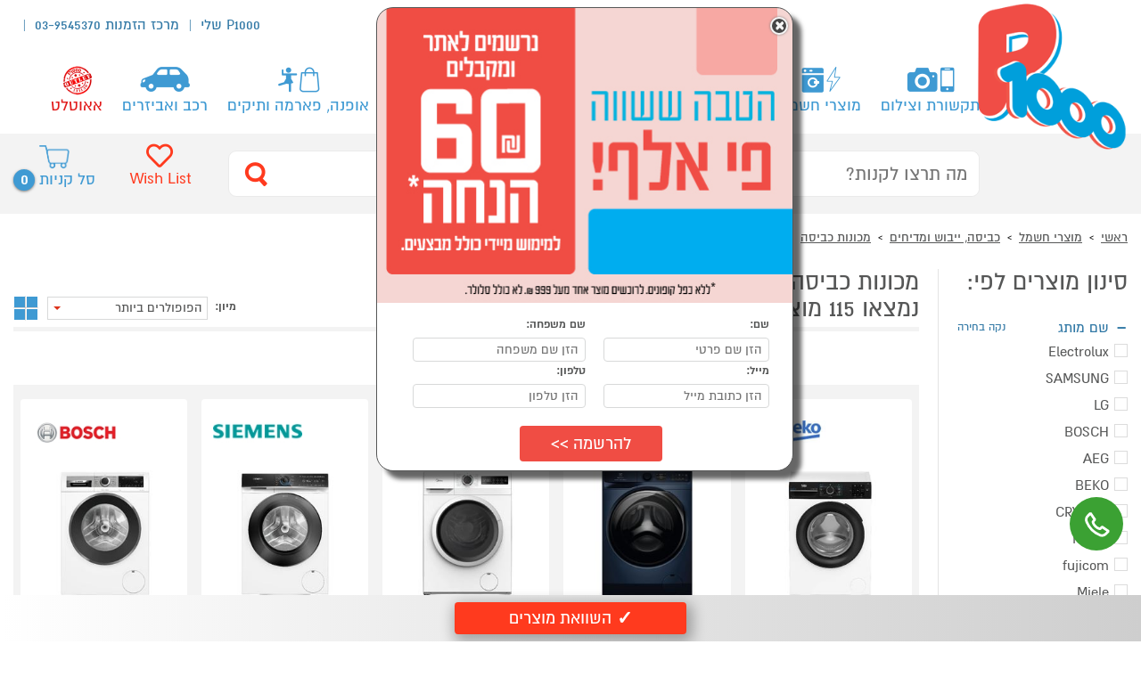

--- FILE ---
content_type: text/html; charset=utf-8;charset=UTF-8
request_url: https://www.p1000.co.il/categories/category.aspx?categoryname=washer&pnum=3
body_size: 24288
content:
<!DOCTYPE HTML>
<html lang="he" dir="rtl"><head><title>
	מכונות כביסה במבצע - P1000
</title><link rel="canonical" href="https://www.p1000.co.il/categories/category.aspx?categoryname=washer&amp;pnum=3" /><meta charset="utf-8" /><link rel="prev" href="https://www.p1000.co.il/categories/category.aspx?categoryname=washer&amp;pnum=2" /><meta http-equiv="content-type" content="text/html; charset=UTF-8" /><link rel="next" href="https://www.p1000.co.il/categories/category.aspx?categoryname=washer&amp;pnum=4" /><meta http-equiv="X-UA-Compatible" content="IE=EDGE" /><meta name="format-detection" content="telephone=yes" /><meta name="viewport" content="width=device-width, initial-scale=1, maximum-scale=1, user-scalable=0" /><meta name="apple-mobile-web-app-capable" content="yes" /><meta name="theme-color" content="#3F9AD3" /><meta name="msapplication-navbutton-color" content="#3F9AD3" /><meta name="apple-mobile-web-app-status-bar-style" content="#3F9AD3" /><link rel="stylesheet" href="/css/p1000/normalize.css?ver=1.1.1" /><link rel="stylesheet" href="/css/p1000/fonts/fonts.css?ver=1.1.1" /><link rel="stylesheet" href="/css/p1000/p1000_general.css?ver=4.1.2" /><link rel="stylesheet" href="/css/p1000/jquery/jquery-ui.min.css" /><link rel="shortcut icon" href="/images/p1000/Favicon.gif" type="image/x-icon" /><link rel="icon" sizes="192x192" href="/images/p1000/logo_192x192.png" /><link rel="icon" sizes="32x32" href="/images/p1000/Favicon.gif" /><link rel="icon" sizes="180x180" href="/images/p1000/logo_180x180.png" /><link rel="apple-touch-icon" sizes="192x192" href="/images/p1000/logo_192x192.png" /><link rel="apple-touch-icon-precomposed" sizes="192x192" href="/images/p1000/logo_192x192.png" /><link rel="apple-touch-icon" sizes="32x32" href="/images/p1000/Favicon.gif" /><link rel="apple-touch-icon-precomposed" sizes="32x32" href="/images/p1000/Favicon.gif" /><link rel="apple-touch-icon" sizes="180x180" href="/images/p1000/logo_180x180.png" /><link rel="apple-touch-icon-precomposed" sizes="180x180" href="/images/p1000/logo_180x180.png" /><meta property="fb:app_id" content="1453332728216509" />
<meta id="head_description" content="קניית מכונות כביסה אונליין ומגוון רחב של מוצרים במחלקת כביסה, ייבוש ומדיחים ב-P1000 - אתר קניות ישראלי בטוח, משתלם ונוח המציע מוצרים מומלצים במבצע. קניות באינטרנט עושים ב-P1000." name="description"></meta>
<link rel="stylesheet" href="/css/p1000/jquery/flexslider.css" />
<link rel="stylesheet" href="/css/p1000/jquery/flexslider-rtl.css" />
<link rel="stylesheet" href="/css/p1000/p1000_gallery.css?ver=3.1.2" />
<link rel="stylesheet" href="/css/p1000/p1000_category.css?ver=4.1.3" />
  
<script src="/javascripts/Page.js?ver=2.1.1" type="text/javascript"></script> 
<!-- Global site tag (gtag.js) - Google Analytics -->
<script async src="https://www.googletagmanager.com/gtag/js?id=UA-2321341-1"></script>
<script>
  window.dataLayer = window.dataLayer || [];
  function gtag(){dataLayer.push(arguments);}
  gtag('js', new Date());
  gtag('config', 'UA-2321341-1',{  send_page_view: false});
 
</script>
<!-- Google Tag Manager -->
<script>(function(w,d,s,l,i){w[l]=w[l]||[];w[l].push({'gtm.start':
new Date().getTime(),event:'gtm.js'});var f=d.getElementsByTagName(s)[0],
j=d.createElement(s),dl=l!='dataLayer'?'&l='+l:'';j.async=true;j.src=
'https://www.googletagmanager.com/gtm.js?id='+i+dl;f.parentNode.insertBefore(j,f);
})(window,document,'script','dataLayer','GTM-MN7N5L');</script>
<!-- End Google Tag Manager -->
 
  <!-- Google tag (gtag.js) -->
<script async src="https://www.googletagmanager.com/gtag/js?id=G-EPWFX28F5F"></script>
<script>
   
    function gtag() { dataLayer.push(arguments); }
    gtag('js', new Date());
    gtag('config', 'G-EPWFX28F5F');
</script>
    <script>
        var script = document.createElement('script');
        script.src = 'https://cdn.nowdialogue.com/prod/build/bundle.js' + '?v=' + Math.floor(Math.random() * 999999);
        script.onload = function () {
            DialogueAI.getAllMerchantScripts(479, 163);
        };
        document.head.appendChild(script);
    </script>
<link rel="alternate" type="application/rss+xml" href="http://www.p1000.co.il/rss/category.aspx?categoryname=washer" title="מבצעים חמים בקטגוריית מכונות כביסה" /></head>
<body itemscope  itemtype="https://schema.org/WebPage"  >
<!-- Google Tag Manager (noscript) -->
<noscript><iframe src="https://www.googletagmanager.com/ns.html?id=GTM-MN7N5L"
height="0" width="0" style="display:none;visibility:hidden"></iframe></noscript>
<!-- End Google Tag Manager (noscript) -->
<a class="skip-main" href="#main" data-role="header">Skip to main content</a>

<!--div style="top:1px;text-align:center;background: #3f9ad3;font-size: 33px;color: #ffffff;-webkit-animation: fadein 8s;">  לקוחות יקרים, מוקד מכירות פעיל משעה 17:20 עד השעה 23:00  <a style="color: #ffffff;" href="tel:039545370">03-9545370</a></div-->

<form method="post" action="./category.aspx?categoryname=washer&amp;pnum=3" id="form1" data-role="content">
<div class="aspNetHidden">
<input type="hidden" name="__VIEWSTATE" id="__VIEWSTATE" value="/wEPDwUKLTM0MjI4NDk3OGRkPCG2tS+dEo3AHEHX/X9sknbJeNE=" />
</div>


<script type="text/javascript">
//<![CDATA[
mainPageCategoryPath = 'washer\x2fwashers_dryers_dishwashers\x2f-electric_appliances-';CurrentCategory='washer';CurrentBrand=0;CurrentCampaign='0';CurrentSearch='';CurrPageAddress='\x2fcategories\x2fcategory.aspx\x3fcategoryname\x3dwasher\x26pnum\x3d3';NextPageAddress='\x2fcategories\x2fcategory.aspx\x3fcategoryname\x3dwasher\x26pnum\x3d4';PrevPageAddress='\x2fcategories\x2fcategory.aspx\x3fcategoryname\x3dwasher\x26pnum\x3d2'//]]>
</script>

<div class="aspNetHidden">

	<input type="hidden" name="__VIEWSTATEGENERATOR" id="__VIEWSTATEGENERATOR" value="589CCAD3" />
	<input type="hidden" name="__EVENTVALIDATION" id="__EVENTVALIDATION" value="/wEdAAM4Q2F3rny4Nqtve5HuNiRuVqvjXKrLij0FOQMiIYNAJ+obwIkL43IiIt39rOxuVBk1e3lNRylDOsQLS/3nj84EhvkZXw==" />
</div>


<div class="centeredContent generalHeader">
<div class="header"><div class="headerLogo"><a aria-label="לחץ לחזור לדף הבית" href="/"><img src="/images/p1000/logo_p1000.png" alt="אתר הקניות הבטוח והנוח בישראל - p1000"></a></div><div class="headerLeft">
		<ul class="headerTop_menu">
		<li ><a aria-label="עבור לאיזור אישי" class="headerMenu_toggle"  href="/MyCard/welcome.aspx">P1000 שלי</a>
			<div class="megaMenu">
<div class="megaMenu_overflow">
 <div class="megaMenu_section">
    <ul>
        <li class="headerTop_user_status headerMenu_linkMobile far fa-user"><a href="/MyCard/Login.aspx"  title="להתחבר/להרשם" rel="nofollow">להתחבר/רישום</a></li>
		   
       <li  class="fas fa-clipboard-list"><a href="/MyCard/orders.aspx"  title="ההזמנות שלי" rel="nofollow">ההזמנות שלי</a></li>
		     <li  class="fas fa-envelope"><a href="/MyCard/inbox.aspx" title="הודעות שלי" rel="nofollow">ההודעות שלי</a></li>
		      <li class="fas fa-barcode"><a href="/MyCard/coupons.aspx" title="קופונים" rel="nofollow">הקופונים שלי</a></li>
		       <!--li class="fas fa-chart-bar"><a href="/MyCard/Points.aspx" rel="nofollow" title="הנקודות שלי">הנקודות שלי</a-->
		      <li class="fas fa-user-edit"><a href="/MyCard/updatedetails.aspx" title="עדכון פרטים" rel="nofollow">עדכון פרטים</a></li>
             <li class="fas fa-truck"> <a href="/MyCard/adressdetails.aspx" title="נהול כתובות" rel="nofollow">ניהול כתובות</a></li>
			 <li class="fas fa-headset"><a aria-label="לחץ לחיוג למרכז ההזמנות" href="tel:039545370"> מרכז הזמנות 03-9545370</a></li>
		   <li class="fas fa-home"><a aria-label="דף ראשי" title="מבצעים" href="/">דף ראשי</a></li>	
			<li class="fas fa-gift"><a aria-label="עבור מבצעים" title="מבצעים" href="/sales/deals.aspx">מבצעים</a></li>	
			<li class="fas fa-tag"><a aria-label="עבור אאוטלט" title="אאוטלט" href="/outlet/outletsales.aspx">אאוטלט</a></li>	
			<li class="far fa-file-alt"><a aria-label="עבור תקנון" href="/site/terms.aspx">תקנון</a></li>			
    </ul>
 </div>
</div>
</div>			</li>
		   
			<li><a aria-label="לחץ לחיוג למרכז ההזמנות" href="tel:039545370">מרכז הזמנות 03-9545370</a></li>
			
			 <li><div class="headerTop_user_status" data-Name=""></div></li>
		</ul>
	<div class="headerSearch_userMobile">
	
	<a href="/MyCard/Login.aspx" aria-label="עבור לאזור האישי" onclick="$('.headerSearch').slideToggle(); return false;" class="headerTop_user"> <span></span></a>
	</div>

	</div>
	<div class="headerMenu">
		<a href="#" aria-label="לחץ כדי לפתוח תפריט במובייל" onclick="$('.headerTop_userMobile .headerMenu_ul').hide();$('.headerMenu .headerMenu_ul').slideToggle(); return false;" class="headerMobile_icon"><span></span><span></span><span></span></a>
		<ul class="headerMenu_ul">		
		    <li class="headerTop_user_status headerMenu_linkMobile far fa-user"><a href="/MyCard/Login.aspx"  title="להתחבר/להרשם" rel="nofollow">להתחבר/רישום</a></li>
		    <li  class="headerMenu_linkMobile fas fa-clipboard-list"><a href="/MyCard/orders.aspx"  title="ההזמנות שלי" rel="nofollow">ההזמנות שלי</a></li>
		    <li  class="headerMenu_linkMobile fas fa-envelope"><a href="/MyCard/inbox.aspx" title="הודעות שלי" rel="nofollow">ההודעות שלי</a></li>
		    <li class="headerMenu_linkMobile fas fa-barcode"><a href="/MyCard/coupons.aspx" title="קופונים" rel="nofollow">הקופונים שלי</a></li>
		    <!--li class="headerMenu_linkMobile fas fa-chart-bar"><a href="/MyCard/Points.aspx" rel="nofollow" title="הנקודות שלי">הנקודות שלי</a-->
		    <li class="headerMenu_linkMobile fas fa-user-edit"><a href="/MyCard/updatedetails.aspx" title="עדכון פרטים" rel="nofollow">עדכון פרטים</a></li>
            <li class="headerMenu_linkMobile fas fa-truck"> <a href="/MyCard/adressdetails.aspx" title="נהול כתובות" rel="nofollow">ניהול כתובות</a></li>
			<li class="headerMenu_linkMobile fas fa-headset"><a aria-label="לחץ לחיוג למרכז ההזמנות" href="tel:039545370">מרכז הזמנות 03-9545370</a></li>
		    <li class="headerMenu_linkMobile fas fa-home"><a aria-label="דף ראשי" title="מבצעים" href="/">דף ראשי</a></li>	
			<li class="headerMenu_linkMobile fas fa-gift"><a aria-label="עבור מבצעים" title="מבצעים" href="/sales/deals.aspx">מבצעים</a></li>	
			<li class="headerMenu_linkMobile fas fa-tag"><a aria-label="עבור אאוטלט" title="אאוטלט" href="/outlet/outletsales.aspx">אאוטלט</a></li>	
			<li class="headerMenu_linkMobile far fa-file-alt"><a aria-label="עבור תקנון" href="/site/terms.aspx">תקנון</a></li>			
			<li class="headerMenu_link01 sitemenu"><a aria-label="לפתיחת תפריט" class="headerMenu_toggle"  data-cat_name="-smart_phones-" href="/categories/category.aspx?categoryname=-smart_phones-" title="תקשורת וצילום">תקשורת וצילום</a>
				 
<div class="megaMenu"><div class="megaMenu_overflow"><div class="megaMenu_section"><strong><i class='fas fa-mobile-alt'></i><a aria-label="לחץ לדף מוצרי של סמארטפונים ואביזרים" title="סמארטפונים ואביזרים" href="/categories/category.aspx?categoryname=cellulars_accessories">סמארטפונים ואביזרים</a></strong><ul><li><a aria-label="לחץ לדף מוצרי של סמארטפונים" href="/categories/category.aspx?categoryname=smart_ac" title="סמארטפונים">סמארטפונים</a></li><li><a aria-label="לחץ לדף מוצרי של אביזרים לסמארטפון" href="/categories/category.aspx?categoryname=cellular_accessories" title="אביזרים לסמארטפון">אביזרים לסמארטפון</a></li></ul></div><div class="megaMenu_section"><strong><i class='fas fa-clock'></i><a aria-label="לחץ לדף מוצרי של שעונים חכמים" title="שעונים חכמים" href="/categories/category.aspx?categoryname=samat_watch">שעונים חכמים</a></strong><ul><li><a aria-label="לחץ לדף מוצרי של שעונים חכמים" href="/categories/category.aspx?categoryname=samat_watches" title="שעונים חכמים">שעונים חכמים</a></li><li><a aria-label="לחץ לדף מוצרי של צמידי כושר" href="/categories/category.aspx?categoryname=fitness_bracelet" title="צמידי כושר">צמידי כושר</a></li><li><a aria-label="לחץ לדף מוצרי של שעונים לילדים" href="/categories/category.aspx?categoryname=smartwatch_for_kids" title="שעונים לילדים">שעונים לילדים</a></li></ul></div><div class="megaMenu_section"><strong><i class='fa-volume-up fas'></i><a aria-label="לחץ לדף מוצרי של רמקולים ניידים" title="רמקולים ניידים" href="/categories/category.aspx?categoryname=accessories_general">רמקולים ניידים</a></strong><ul><li><a aria-label="לחץ לדף מוצרי של רמקולים אלחוטיים" href="/categories/category.aspx?categoryname=wireless_speaker" title="רמקולים אלחוטיים">רמקולים אלחוטיים</a></li><li><a aria-label="לחץ לדף מוצרי של בידוריות" href="/categories/category.aspx?categoryname=bidurit_karaoke" title="בידוריות">בידוריות</a></li></ul></div><div class="megaMenu_section"><strong><i class='fas fa-headphones'></i><a aria-label="לחץ לדף מוצרי של אוזניות" title="אוזניות" href="/categories/category.aspx?categoryname=dj headphones">אוזניות</a></strong><ul><li><a aria-label="לחץ לדף מוצרי של אוזניות בתוך האוזן" href="/categories/category.aspx?categoryname=אוזניות בתוך האוזן" title="אוזניות בתוך האוזן">אוזניות בתוך האוזן</a></li><li><a aria-label="לחץ לדף מוצרי של אוזניות על האוזן" href="/categories/category.aspx?categoryname=on_ear_headphone" title="אוזניות על האוזן">אוזניות על האוזן</a></li><li><a aria-label="לחץ לדף מוצרי של אוזניות חוטיות" href="/categories/category.aspx?categoryname=cable_earphone" title="אוזניות חוטיות">אוזניות חוטיות</a></li></ul></div><div class="megaMenu_section"><strong><i class='fas fa-camera'></i><a aria-label="לחץ לדף מוצרי של צילום" title="צילום" href="/categories/category.aspx?categoryname=-camera-">צילום</a></strong><ul><li><a aria-label="לחץ לדף מוצרי של מצלמות אקסטרים" href="/categories/category.aspx?categoryname=extreme_cam" title="מצלמות אקסטרים">מצלמות אקסטרים</a></li><li><a aria-label="לחץ לדף מוצרי של מצלמות דיגיטליות" href="/categories/category.aspx?categoryname=digital_cameras" title="מצלמות דיגיטליות">מצלמות דיגיטליות</a></li><li><a aria-label="לחץ לדף מוצרי של מצלמות אבטחה" href="/categories/category.aspx?categoryname=security_cameras" title="מצלמות אבטחה">מצלמות אבטחה</a></li><li><a aria-label="לחץ לדף מוצרי של מצלמות דרך" href="/categories/category.aspx?categoryname=sports _ action" title="מצלמות דרך">מצלמות דרך</a></li><li><a aria-label="לחץ לדף מוצרי של אביזרים למצלמות אקסטרים" href="/categories/category.aspx?categoryname=extreme_acce" title="אביזרים למצלמות אקסטרים">אביזרים למצלמות אקסטרים</a></li></ul></div><div class="megaMenu_section"><strong><i class='fas fa-helicopter'></i><a aria-label="לחץ לדף מוצרי של רחפנים" title="רחפנים" href="/categories/category.aspx?categoryname=drones">רחפנים</a></strong><ul></ul></div><div class="megaMenu_section"><strong><i class='Emergency ligth&amp;power station'></i><a aria-label="לחץ לדף מוצרי של תחנות כוח, סוללות נטענות, שעוני חירום" title="תחנות כוח, סוללות נטענות, שעוני חירום" href="/categories/category.aspx?categoryname=cellular_telephones">תחנות כוח, סוללות נטענות, שעוני חירום</a></strong><ul></ul></div><div class="megaMenu_section"><strong><i class='fas fa-phone'></i><a aria-label="לחץ לדף מוצרי של טלפונים ביתיים" title="טלפונים ביתיים" href="/categories/category.aspx?categoryname=communications_telephones">טלפונים ביתיים</a></strong><ul><li><a aria-label="לחץ לדף מוצרי של טלפונים אלחוטיים דיגיטלים" href="/categories/category.aspx?categoryname=digital_cordless_telephones" title="טלפונים אלחוטיים דיגיטלים">טלפונים אלחוטיים דיגיטלים</a></li></ul></div><div class="megaMenu_banner" data-loaded="0" id="adver_cat_93699" data-ParentCategoryID="93699" ><div id="js_widget362_93699" ></div></div></div></div>
			</li>
			<li class="headerMenu_link02 sitemenu"><a aria-label="לפתיחת תפריט" class="headerMenu_toggle"  title="מוצרי חשמל" data-cat_name="-electric_appliances-" href="/categories/category.aspx?categoryname=-electric_appliances-">מוצרי חשמל</a>
				 
<div class="megaMenu"><div class="megaMenu_overflow"><div class="megaMenu_section"><strong><i class='fas fa-blender'></i><a aria-label="לחץ לדף מוצרי של מוצרי חשמל לבית" title="מוצרי חשמל לבית" href="/categories/category.aspx?categoryname=electric_home_appliances">מוצרי חשמל לבית</a></strong><ul><li><a aria-label="לחץ לדף מוצרי של שואבי אבק" href="/categories/category.aspx?categoryname=vacuum_cleaners" title="שואבי אבק">שואבי אבק</a></li><li><a aria-label="לחץ לדף מוצרי של עיבוד מזון ומסחטות" href="/categories/category.aspx?categoryname=food_processing" title="עיבוד מזון ומסחטות">עיבוד מזון ומסחטות</a></li><li><a aria-label="לחץ לדף מוצרי של מיקרוגלים" href="/categories/category.aspx?categoryname=microwave_ovens" title="מיקרוגלים">מיקרוגלים</a></li><li><a aria-label="לחץ לדף מוצרי של אפייה, בישול, טיגון" href="/categories/category.aspx?categoryname=baking_cooking_frying" title="אפייה, בישול, טיגון">אפייה, בישול, טיגון</a></li><li><a aria-label="לחץ לדף מוצרי של מיקסרים" href="/categories/category.aspx?categoryname=mixer" title="מיקסרים">מיקסרים</a></li><li><a aria-label="לחץ לדף מוצרי של מגהצים" href="/categories/category.aspx?categoryname=irons" title="מגהצים">מגהצים</a></li><li><a aria-label="לחץ לדף מוצרי של תאורת חירום" href="/categories/category.aspx?categoryname=emergency lighting" title="תאורת חירום">תאורת חירום</a></li><li><a aria-label="לחץ לדף מוצרי של מכונות שטיפה וניקוי בקיטור" href="/categories/category.aspx?categoryname=washing_machine" title="מכונות שטיפה וניקוי בקיטור">מכונות שטיפה וניקוי בקיטור</a></li><li><a aria-label="לחץ לדף מוצרי של טוסטר אובן" href="/categories/category.aspx?categoryname=toaster_oven" title="טוסטר אובן">טוסטר אובן</a></li><li><a aria-label="לחץ לדף מוצרי של מיני בר וסינון מים" href="/categories/category.aspx?categoryname=mini bar and water filtration" title="מיני בר וסינון מים">מיני בר וסינון מים</a></li><li><a aria-label="לחץ לדף מוצרי של קומקומים ומיחמים" href="/categories/category.aspx?categoryname=kettles" title="קומקומים ומיחמים">קומקומים ומיחמים</a></li><li><a aria-label="לחץ לדף מוצרי של מטהרי אוויר" href="/categories/category.aspx?categoryname=air_purifiers" title="מטהרי אוויר">מטהרי אוויר</a></li><li><a aria-label="לחץ לדף מוצרי של פלטות חימום ושבת" href="/categories/category.aspx?categoryname=hot_plates" title="פלטות חימום ושבת">פלטות חימום ושבת</a></li><li><a aria-label="לחץ לדף מוצרי של טוחני אשפה" href="/categories/category.aspx?categoryname=garbage_disposal" title="טוחני אשפה">טוחני אשפה</a></li><li><a aria-label="לחץ לדף מוצרי של מכונות גלידה" href="/categories/category.aspx?categoryname=ice_cream_machines" title="מכונות גלידה">מכונות גלידה</a></li></ul></div><div class="megaMenu_section"><strong><i class='fas fa-tv'></i><a aria-label="לחץ לדף מוצרי של טלויזיות וסאונד" title="טלויזיות וסאונד" href="/categories/category.aspx?categoryname=tv_plasma_lcd">טלויזיות וסאונד</a></strong><ul><li><a aria-label="לחץ לדף מוצרי של טלויזיות" href="/categories/category.aspx?categoryname=televisions" title="טלויזיות">טלויזיות</a></li><li><a aria-label="לחץ לדף מוצרי של מקרן קול" href="/categories/category.aspx?categoryname=מקר_קול" title="מקרן קול">מקרן קול</a></li><li><a aria-label="לחץ לדף מוצרי של סטרימרים" href="/categories/category.aspx?categoryname=streamers" title="סטרימרים">סטרימרים</a></li><li><a aria-label="לחץ לדף מוצרי של סאבוופרים" href="/categories/category.aspx?categoryname=subwoofers" title="סאבוופרים">סאבוופרים</a></li><li><a aria-label="לחץ לדף מוצרי של סטריאו" href="/categories/category.aspx?categoryname=home_cinema_audio" title="סטריאו">סטריאו</a></li><li><a aria-label="לחץ לדף מוצרי של פטיפונים" href="/categories/category.aspx?categoryname=turntables" title="פטיפונים">פטיפונים</a></li><li><a aria-label="לחץ לדף מוצרי של רדיו" href="/categories/category.aspx?categoryname=radio" title="רדיו">רדיו</a></li><li><a aria-label="לחץ לדף מוצרי של מקרן קולנוע ביתי" href="/categories/category.aspx?categoryname=home_cinema_projector" title="מקרן קולנוע ביתי">מקרן קולנוע ביתי</a></li><li><a aria-label="לחץ לדף מוצרי של מתקני תלייה ושולחנות" href="/categories/category.aspx?categoryname=mounts_and_stands" title="מתקני תלייה ושולחנות">מתקני תלייה ושולחנות</a></li></ul></div><div class="megaMenu_section"><strong><i class='fas fa-snowflake'></i><a aria-label="לחץ לדף מוצרי של מקררים ומקפיאים" title="מקררים ומקפיאים" href="/categories/category.aspx?categoryname=refrigerators_freezers">מקררים ומקפיאים</a></strong><ul><li><a aria-label="לחץ לדף מוצרי של מקררים" href="/categories/category.aspx?categoryname=refrigerators" title="מקררים">מקררים</a></li><li><a aria-label="לחץ לדף מוצרי של מקפיאים" href="/categories/category.aspx?categoryname=freezers" title="מקפיאים">מקפיאים</a></li></ul></div><div class="megaMenu_section"><strong><i class='fas fa-water'></i><a aria-label="לחץ לדף מוצרי של כביסה, ייבוש ומדיחים" title="כביסה, ייבוש ומדיחים" href="/categories/category.aspx?categoryname=washers_dryers_dishwashers">כביסה, ייבוש ומדיחים</a></strong><ul><li><a aria-label="לחץ לדף מוצרי של מכונות כביסה" href="/categories/category.aspx?categoryname=washer" title="מכונות כביסה">מכונות כביסה</a></li><li><a aria-label="לחץ לדף מוצרי של מייבשי כביסה" href="/categories/category.aspx?categoryname=dryers" title="מייבשי כביסה">מייבשי כביסה</a></li><li><a aria-label="לחץ לדף מוצרי של מדיחי כלים" href="/categories/category.aspx?categoryname=dishwashers" title="מדיחי כלים">מדיחי כלים</a></li></ul></div><div class="megaMenu_section"><strong><i class='fas fa-coffee'></i><a aria-label="לחץ לדף מוצרי של מכונות קפה ומוצריו" title="מכונות קפה ומוצריו" href="/categories/category.aspx?categoryname=coffee_and_its_products">מכונות קפה ומוצריו</a></strong><ul><li><a aria-label="לחץ לדף מוצרי של מכונות קפה קפסולות" href="/categories/category.aspx?categoryname=coffee_machines_capsules" title="מכונות קפה קפסולות">מכונות קפה קפסולות</a></li><li><a aria-label="לחץ לדף מוצרי של מכונות קפה" href="/categories/category.aspx?categoryname=coffee_machines" title="מכונות קפה">מכונות קפה</a></li><li><a aria-label="לחץ לדף מוצרי של פרקולטורים" href="/categories/category.aspx?categoryname=percolators" title="פרקולטורים">פרקולטורים</a></li><li><a aria-label="לחץ לדף מוצרי של מקציפים ומטחנות קפה" href="/categories/category.aspx?categoryname=whisk_and_grind_coffee" title="מקציפים ומטחנות קפה">מקציפים ומטחנות קפה</a></li></ul></div><div class="megaMenu_section"><strong><i class='fas fa-wind'></i><a aria-label="לחץ לדף מוצרי של מזגנים מאווררים ומוצרי חימום" title="מזגנים מאווררים ומוצרי חימום" href="/categories/category.aspx?categoryname=heaters_air_conditioners">מזגנים מאווררים ומוצרי חימום</a></strong><ul><li><a aria-label="לחץ לדף מוצרי של מזגנים" href="/categories/category.aspx?categoryname=air_conditioners" title="מזגנים">מזגנים</a></li><li><a aria-label="לחץ לדף מוצרי של מצננים" href="/categories/category.aspx?categoryname=מצנן/קירור" title="מצננים">מצננים</a></li><li><a aria-label="לחץ לדף מוצרי של מאווררים" href="/categories/category.aspx?categoryname=ventilator_fan" title="מאווררים">מאווררים</a></li><li><a aria-label="לחץ לדף מוצרי של מוצרי חימום" href="/categories/category.aspx?categoryname=heaters" title="מוצרי חימום">מוצרי חימום</a></li><li><a aria-label="לחץ לדף מוצרי של קמינים" href="/categories/category.aspx?categoryname=fireplaces" title="קמינים">קמינים</a></li></ul></div><div class="megaMenu_section"><strong><i class='fas fa-burn'></i><a aria-label="לחץ לדף מוצרי של תנורים, כיריים וקולטים" title="תנורים, כיריים וקולטים" href="/categories/category.aspx?categoryname=ovens_ranges_hoods">תנורים, כיריים וקולטים</a></strong><ul><li><a aria-label="לחץ לדף מוצרי של תנורים בנויים" href="/categories/category.aspx?categoryname=built_inovens" title="תנורים בנויים">תנורים בנויים</a></li><li><a aria-label="לחץ לדף מוצרי של תנורים משולבים" href="/categories/category.aspx?categoryname=combination_ovens" title="תנורים משולבים">תנורים משולבים</a></li><li><a aria-label="לחץ לדף מוצרי של כיריים" href="/categories/category.aspx?categoryname=range" title="כיריים">כיריים</a></li><li><a aria-label="לחץ לדף מוצרי של קולטי אדים" href="/categories/category.aspx?categoryname=hoods" title="קולטי אדים">קולטי אדים</a></li></ul></div><div class="megaMenu_section"><strong><i class='fas fa-cut'></i><a aria-label="לחץ לדף מוצרי של מכשירי טיפוח" title="מכשירי טיפוח" href="/categories/category.aspx?categoryname=_perfume_grooming_health">מכשירי טיפוח</a></strong><ul><li><a aria-label="לחץ לדף מוצרי של מכונות גילוח ותספורת" href="/categories/category.aspx?categoryname=shaving_hair_cutting_machines_1" title="מכונות גילוח ותספורת">מכונות גילוח ותספורת</a></li><li><a aria-label="לחץ לדף מוצרי של מכשירים להסרת שיער" href="/categories/category.aspx?categoryname=depilators_" title="מכשירים להסרת שיער">מכשירים להסרת שיער</a></li><li><a aria-label="לחץ לדף מוצרי של עיצוב שיער" href="/categories/category.aspx?categoryname=hair_designing_" title="עיצוב שיער">עיצוב שיער</a></li></ul></div><div class="megaMenu_banner" data-loaded="0" id="adver_cat_24337" data-ParentCategoryID="24337" ><div id="js_widget362_24337" ></div></div></div></div>	
			</li>
			<li class="headerMenu_link03 sitemenu"><a aria-label="לפתיחת תפריט" class="headerMenu_toggle"  data-cat_name="-computers-" href="/categories/category.aspx?categoryname=-computers-" title="מחשבים וציוד היקפי">מחשבים וציוד היקפי</a>
				 
<div class="megaMenu"><div class="megaMenu_overflow"><div class="megaMenu_section"><strong><i class='fas fa-gamepad'></i><a aria-label="לחץ לדף מוצרי של קונסולות משחק ואביזרים" title="קונסולות משחק ואביזרים" href="/categories/category.aspx?categoryname=games_consoles_main">קונסולות משחק ואביזרים</a></strong><ul><li><a aria-label="לחץ לדף מוצרי של קונסולות ובקרים" href="/categories/category.aspx?categoryname=game_consoles" title="קונסולות ובקרים">קונסולות ובקרים</a></li><li><a aria-label="לחץ לדף מוצרי של משחקים לקונסולות" href="/categories/category.aspx?categoryname=games_consoles" title="משחקים לקונסולות">משחקים לקונסולות</a></li><li><a aria-label="לחץ לדף מוצרי של ציוד נלווה לקונסולות" href="/categories/category.aspx?categoryname=game_consoles_accessories" title="ציוד נלווה לקונסולות">ציוד נלווה לקונסולות</a></li></ul></div><div class="megaMenu_section"><strong><i class='fas fa-laptop'></i><a aria-label="לחץ לדף מוצרי של מחשבים" title="מחשבים" href="/categories/category.aspx?categoryname=laptop_and_accessories">מחשבים</a></strong><ul><li><a aria-label="לחץ לדף מוצרי של מחשבים ניידים" href="/categories/category.aspx?categoryname=laptop" title="מחשבים ניידים">מחשבים ניידים</a></li><li><a aria-label="לחץ לדף מוצרי של מחשבים נייחים" href="/categories/category.aspx?categoryname=computer_systems_monitors" title="מחשבים נייחים">מחשבים נייחים</a></li><li><a aria-label="לחץ לדף מוצרי של מחשבים משולבי מסך All in 1" href="/categories/category.aspx?categoryname=all-in-one" title="מחשבים משולבי מסך All in 1">מחשבים משולבי מסך All in 1</a></li><li><a aria-label="לחץ לדף מוצרי של מחשבים ניידים מחודשים | עודפים - אאוטלט" href="/categories/category.aspx?categoryname=laptop&amp;so=1&amp;qp=,3767802,4043741" title="מחשבים ניידים מחודשים | עודפים - אאוטלט">מחשבים ניידים מחודשים | עודפים - אאוטלט</a></li><li><a aria-label="לחץ לדף מוצרי של מחשבים נייחים מחודשים | עודפים - אאוטלט" href="/categories/category.aspx?categoryname=computer_systems_monitors&amp;so=1&amp;qp=,3675683" title="מחשבים נייחים מחודשים | עודפים - אאוטלט">מחשבים נייחים מחודשים | עודפים - אאוטלט</a></li></ul></div><div class="megaMenu_section"><strong><i class='fas fa-tablet'></i><a aria-label="לחץ לדף מוצרי של טאבלטים" title="טאבלטים" href="/categories/category.aspx?categoryname=laptop_mini">טאבלטים</a></strong><ul><li><a aria-label="לחץ לדף מוצרי של אייפד apple" href="/categories/category.aspx?categoryname=ipad_apple" title="אייפד apple">אייפד apple</a></li><li><a aria-label="לחץ לדף מוצרי של סמסונג TAB" href="/categories/category.aspx?categoryname=samsung_tab" title="סמסונג TAB">סמסונג TAB</a></li><li><a aria-label="לחץ לדף מוצרי של מותגים נוספים" href="/categories/category.aspx?categoryname=more_tablets" title="מותגים נוספים">מותגים נוספים</a></li></ul></div><div class="megaMenu_section"><strong><i class='fas fa-gamepad'></i><a aria-label="לחץ לדף מוצרי של חנות הגיימינג" title="חנות הגיימינג" href="/categories/category.aspx?categoryname=gaming store">חנות הגיימינג</a></strong><ul><li><a aria-label="לחץ לדף מוצרי של כיסאות גיימינג" href="/categories/category.aspx?categoryname=desktop computer" title="כיסאות גיימינג">כיסאות גיימינג</a></li><li><a aria-label="לחץ לדף מוצרי של מקלדות עכברים ופדים" href="/categories/category.aspx?categoryname=keyboards mouse pads" title="מקלדות עכברים ופדים">מקלדות עכברים ופדים</a></li><li><a aria-label="לחץ לדף מוצרי של אוזניות גיימינג" href="/categories/category.aspx?categoryname=earphones" title="אוזניות גיימינג">אוזניות גיימינג</a></li></ul></div><div class="megaMenu_section"><strong><a aria-label="לחץ לדף מוצרי של בית חכם" title="בית חכם" href="/categories/category.aspx?categoryname=hard_disk_drives">בית חכם</a></strong><ul></ul></div><div class="megaMenu_section"><strong><i class='fas fa-print'></i><a aria-label="לחץ לדף מוצרי של מדפסות" title="מדפסות" href="/categories/category.aspx?categoryname=printers_gps">מדפסות</a></strong><ul><li><a aria-label="לחץ לדף מוצרי של מדפסות הזרקת דיו" href="/categories/category.aspx?categoryname=inkjet_printers" title="מדפסות הזרקת דיו">מדפסות הזרקת דיו</a></li><li><a aria-label="לחץ לדף מוצרי של מדפסות לייזר" href="/categories/category.aspx?categoryname=laser_printers" title="מדפסות לייזר">מדפסות לייזר</a></li><li><a aria-label="לחץ לדף מוצרי של סורקים" href="/categories/category.aspx?categoryname=scanners" title="סורקים">סורקים</a></li><li><a aria-label="לחץ לדף מוצרי של דיו וטונר למדפסות" href="/categories/category.aspx?categoryname=ink_for_printers" title="דיו וטונר למדפסות">דיו וטונר למדפסות</a></li></ul></div><div class="megaMenu_section"><strong><i class='fab fa-usb'></i><a aria-label="לחץ לדף מוצרי של אביזרים וציוד היקפי" title="אביזרים וציוד היקפי" href="/categories/category.aspx?categoryname=computer_peripherals_backup">אביזרים וציוד היקפי</a></strong><ul><li><a aria-label="לחץ לדף מוצרי של מסכי מחשב" href="/categories/category.aspx?categoryname=computer_monitors" title="מסכי מחשב">מסכי מחשב</a></li><li><a aria-label="לחץ לדף מוצרי של מצלמות אינטרנט" href="/categories/category.aspx?categoryname=web_cameras" title="מצלמות אינטרנט">מצלמות אינטרנט</a></li><li><a aria-label="לחץ לדף מוצרי של רמקולים למחשב" href="/categories/category.aspx?categoryname=computer_speakers" title="רמקולים למחשב">רמקולים למחשב</a></li><li><a aria-label="לחץ לדף מוצרי של אביזרי רשת ותקשורת" href="/categories/category.aspx?categoryname=computer_networking" title="אביזרי רשת ותקשורת">אביזרי רשת ותקשורת</a></li><li><a aria-label="לחץ לדף מוצרי של אחסון וגיבוי" href="/categories/category.aspx?categoryname=storage_and_backup" title="אחסון וגיבוי">אחסון וגיבוי</a></li><li><a aria-label="לחץ לדף מוצרי של כבלים" href="/categories/category.aspx?categoryname=cable" title="כבלים">כבלים</a></li></ul></div><div class="megaMenu_section"><strong><i class='fas fa-cut'></i><a aria-label="לחץ לדף מוצרי של מגרסות" title="מגרסות" href="/categories/category.aspx?categoryname=shredders">מגרסות</a></strong><ul><li><a aria-label="לחץ לדף מוצרי של מגרסות פתיתים" href="/categories/category.aspx?categoryname=cross_cut_shredders" title="מגרסות פתיתים">מגרסות פתיתים</a></li><li><a aria-label="לחץ לדף מוצרי של מגרסות רצועות" href="/categories/category.aspx?categoryname=strip_cut_shredders" title="מגרסות רצועות">מגרסות רצועות</a></li><li><a aria-label="לחץ לדף מוצרי של מכונות כריכה" href="/categories/category.aspx?categoryname=binding_machines" title="מכונות כריכה">מכונות כריכה</a></li></ul></div><div class="megaMenu_banner" data-loaded="0" id="adver_cat_24339" data-ParentCategoryID="24339" ><div id="js_widget362_24339" ></div></div></div></div>
			</li>
			<li class="headerMenu_link04 sitemenu"><a aria-label="לפתיחת תפריט" class="headerMenu_toggle" data-cat_name="-all_for_home-" href="/categories/category.aspx?categoryname=-all_for_home-" title="לבית ולגן">לבית ולגן</a>
				
<div class="megaMenu"><div class="megaMenu_overflow"><div class="megaMenu_section"><strong><i class='fas fa-couch'></i><a aria-label="לחץ לדף מוצרי של רהיטים לבית" title="רהיטים לבית" href="/categories/category.aspx?categoryname=furniture_home_garden">רהיטים לבית</a></strong><ul><li><a aria-label="לחץ לדף מוצרי של מערכות ישיבה לסלון" href="/categories/category.aspx?categoryname=sofa_sets" title="מערכות ישיבה לסלון">מערכות ישיבה לסלון</a></li><li><a aria-label="לחץ לדף מוצרי של פינות אוכל וכסאות" href="/categories/category.aspx?categoryname=dining_sets_chairs" title="פינות אוכל וכסאות">פינות אוכל וכסאות</a></li><li><a aria-label="לחץ לדף מוצרי של מזנונים ושולחנות סלון" href="/categories/category.aspx?categoryname=buffets_living_room_tables" title="מזנונים ושולחנות סלון">מזנונים ושולחנות סלון</a></li><li><a aria-label="לחץ לדף מוצרי של כורסאות" href="/categories/category.aspx?categoryname=recliners_tv_stands" title="כורסאות">כורסאות</a></li><li><a aria-label="לחץ לדף מוצרי של מיטות" href="/categories/category.aspx?categoryname=beds_room" title="מיטות">מיטות</a></li><li><a aria-label="לחץ לדף מוצרי של מזרנים" href="/categories/category.aspx?categoryname=mattress" title="מזרנים">מזרנים</a></li><li><a aria-label="לחץ לדף מוצרי של ארונות" href="/categories/category.aspx?categoryname=closets" title="ארונות">ארונות</a></li><li><a aria-label="לחץ לדף מוצרי של כסאות" href="/categories/category.aspx?categoryname=office_high_back_chairs" title="כסאות">כסאות</a></li><li><a aria-label="לחץ לדף מוצרי של כוורות וכונניות" href="/categories/category.aspx?categoryname=bookcases" title="כוורות וכונניות">כוורות וכונניות</a></li><li><a aria-label="לחץ לדף מוצרי של שולחנות מחשב וכתיבה" href="/categories/category.aspx?categoryname=childrens_furniture" title="שולחנות מחשב וכתיבה">שולחנות מחשב וכתיבה</a></li></ul></div><div class="megaMenu_section"><strong><i class='fas fa-leaf'></i><a aria-label="לחץ לדף מוצרי של ריהוט חצר וגן" title="ריהוט חצר וגן" href="/categories/category.aspx?categoryname=outdoors_garden_furniture">ריהוט חצר וגן</a></strong><ul><li><a aria-label="לחץ לדף מוצרי של מערכות ישיבה ופינות אוכל" href="/categories/category.aspx?categoryname=garden_sitting_sets" title="מערכות ישיבה ופינות אוכל">מערכות ישיבה ופינות אוכל</a></li><li><a aria-label="לחץ לדף מוצרי של נדנדות,שמשיות ומיטות שיזוף" href="/categories/category.aspx?categoryname=garden_swings_hammocks" title="נדנדות,שמשיות ומיטות שיזוף">נדנדות,שמשיות ומיטות שיזוף</a></li><li><a aria-label="לחץ לדף מוצרי של ערסלי גינה" href="/categories/category.aspx?categoryname=outdoor_hammock" title="ערסלי גינה">ערסלי גינה</a></li><li><a aria-label="לחץ לדף מוצרי של סוככים והצללה" href="/categories/category.aspx?categoryname=shading" title="סוככים והצללה">סוככים והצללה</a></li><li><a aria-label="לחץ לדף מוצרי של מחסני גינה" href="/categories/category.aspx?categoryname=garden_sheds" title="מחסני גינה">מחסני גינה</a></li><li><a aria-label="לחץ לדף מוצרי של אחסון חוץ" href="/categories/category.aspx?categoryname=outdoor storage" title="אחסון חוץ">אחסון חוץ</a></li><li><a aria-label="לחץ לדף מוצרי של פתרונות חימום לגינה" href="/categories/category.aspx?categoryname=heating_solutions_for_the_garden" title="פתרונות חימום לגינה">פתרונות חימום לגינה</a></li></ul></div><div class="megaMenu_section"><strong><a aria-label="לחץ לדף מוצרי של מנגלים, גרילים, מעשנות, מטבחי חוץ" title="מנגלים, גרילים, מעשנות, מטבחי חוץ" href="/categories/category.aspx?categoryname=grills_bbq">מנגלים, גרילים, מעשנות, מטבחי חוץ</a></strong><ul><li><a aria-label="לחץ לדף מוצרי של גרילים גז" href="/categories/category.aspx?categoryname=gas grills" title="גרילים גז">גרילים גז</a></li><li><a aria-label="לחץ לדף מוצרי של טאבונים" href="/categories/category.aspx?categoryname=טאבונים" title="טאבונים">טאבונים</a></li><li><a aria-label="לחץ לדף מוצרי של מעשנות" href="/categories/category.aspx?categoryname=smoking" title="מעשנות">מעשנות</a></li><li><a aria-label="לחץ לדף מוצרי של מנגלים פחמים" href="/categories/category.aspx?categoryname=charcoal barbecue" title="מנגלים פחמים">מנגלים פחמים</a></li><li><a aria-label="לחץ לדף מוצרי של אביזרים" href="/categories/category.aspx?categoryname=accessoriess" title="אביזרים">אביזרים</a></li></ul></div><div class="megaMenu_section"><strong><i class='fas fa-tools'></i><a aria-label="לחץ לדף מוצרי של כלי עבודה ותחזוקה" title="כלי עבודה ותחזוקה" href="/categories/category.aspx?categoryname=tools_gardening_grills">כלי עבודה ותחזוקה</a></strong><ul><li><a aria-label="לחץ לדף מוצרי של סטים כלי עבודה ובוקסות" href="/categories/category.aspx?categoryname=sets and boxes" title="סטים כלי עבודה ובוקסות">סטים כלי עבודה ובוקסות</a></li><li><a aria-label="לחץ לדף מוצרי של כלי עבודה" href="/categories/category.aspx?categoryname=tools_products" title="כלי עבודה">כלי עבודה</a></li><li><a aria-label="לחץ לדף מוצרי של ארגזי כלים ותיקים" href="/categories/category.aspx?categoryname=tool_boxes_and_tools" title="ארגזי כלים ותיקים">ארגזי כלים ותיקים</a></li><li><a aria-label="לחץ לדף מוצרי של סוללות לכלי עבודה" href="/categories/category.aspx?categoryname=rechargeable_batteries" title="סוללות לכלי עבודה">סוללות לכלי עבודה</a></li><li><a aria-label="לחץ לדף מוצרי של צביעה ושיפוץ" href="/categories/category.aspx?categoryname=painting_and_renewing" title="צביעה ושיפוץ">צביעה ושיפוץ</a></li><li><a aria-label="לחץ לדף מוצרי של קומפרסורים" href="/categories/category.aspx?categoryname=gardening_tools" title="קומפרסורים">קומפרסורים</a></li><li><a aria-label="לחץ לדף מוצרי של משאבות מים" href="/categories/category.aspx?categoryname=water_pumps" title="משאבות מים">משאבות מים</a></li><li><a aria-label="לחץ לדף מוצרי של סולמות" href="/categories/category.aspx?categoryname=ladders_" title="סולמות">סולמות</a></li><li><a aria-label="לחץ לדף מוצרי של עגלות משא" href="/categories/category.aspx?categoryname=trollies" title="עגלות משא">עגלות משא</a></li><li><a aria-label="לחץ לדף מוצרי של כספות ומנעולים" href="/categories/category.aspx?categoryname=safe_boxes" title="כספות ומנעולים">כספות ומנעולים</a></li></ul></div><div class="megaMenu_section"><strong><i class='fas fa-chair'></i><a aria-label="לחץ לדף מוצרי של עיצוב הבית" title="עיצוב הבית" href="/categories/category.aspx?categoryname=home_design">עיצוב הבית</a></strong><ul><li><a aria-label="לחץ לדף מוצרי של שולחנות קפה פינתיים/המתנה" href="/categories/category.aspx?categoryname=carpets" title="שולחנות קפה פינתיים/המתנה">שולחנות קפה פינתיים/המתנה</a></li><li><a aria-label="לחץ לדף מוצרי של שידות לילה" href="/categories/category.aspx?categoryname=night_stands" title="שידות לילה">שידות לילה</a></li><li><a aria-label="לחץ לדף מוצרי של שידות כניסה" href="/categories/category.aspx?categoryname=chest_of_drawers" title="שידות כניסה">שידות כניסה</a></li><li><a aria-label="לחץ לדף מוצרי של שידות איפור" href="/categories/category.aspx?categoryname=vanity_table" title="שידות איפור">שידות איפור</a></li><li><a aria-label="לחץ לדף מוצרי של הדומים" href="/categories/category.aspx?categoryname=poof" title="הדומים">הדומים</a></li><li><a aria-label="לחץ לדף מוצרי של מראות" href="/categories/category.aspx?categoryname=mirrors" title="מראות">מראות</a></li><li><a aria-label="לחץ לדף מוצרי של מדפים" href="/categories/category.aspx?categoryname=shelfs" title="מדפים">מדפים</a></li><li><a aria-label="לחץ לדף מוצרי של עיצוב הגינה והחצר" href="/categories/category.aspx?categoryname=garden_decorate" title="עיצוב הגינה והחצר">עיצוב הגינה והחצר</a></li><li><a aria-label="לחץ לדף מוצרי של מעמדי עציצים" href="/categories/category.aspx?categoryname=מעמדי עציצים" title="מעמדי עציצים">מעמדי עציצים</a></li></ul></div><div class="megaMenu_section"><strong><i class='fas fa-tree'></i><a aria-label="לחץ לדף מוצרי של גינון" title="גינון" href="/categories/category.aspx?categoryname=gardening">גינון</a></strong><ul><li><a aria-label="לחץ לדף מוצרי של סטים כלי גינון חשמליים" href="/categories/category.aspx?categoryname=electrical_gardering" title="סטים כלי גינון חשמליים">סטים כלי גינון חשמליים</a></li><li><a aria-label="לחץ לדף מוצרי של מפוחים ושואבי עלים" href="/categories/category.aspx?categoryname=leef_blowers" title="מפוחים ושואבי עלים">מפוחים ושואבי עלים</a></li><li><a aria-label="לחץ לדף מוצרי של מסורי שרשרת ועץ" href="/categories/category.aspx?categoryname=wood_saws" title="מסורי שרשרת ועץ">מסורי שרשרת ועץ</a></li><li><a aria-label="לחץ לדף מוצרי של גוזמי גדר חיה" href="/categories/category.aspx?categoryname=fence_trimmers" title="גוזמי גדר חיה">גוזמי גדר חיה</a></li><li><a aria-label="לחץ לדף מוצרי של מכסחות דשא" href="/categories/category.aspx?categoryname=lawn_mower" title="מכסחות דשא">מכסחות דשא</a></li><li><a aria-label="לחץ לדף מוצרי של חרמשים וגוזמי שוליים" href="/categories/category.aspx?categoryname=scythes_and_border_trimmers" title="חרמשים וגוזמי שוליים">חרמשים וגוזמי שוליים</a></li><li><a aria-label="לחץ לדף מוצרי של ציוד לגינה" href="/categories/category.aspx?categoryname=gardening_equipment" title="ציוד לגינה">ציוד לגינה</a></li></ul></div><div class="megaMenu_section"><strong><i class='fas fa-warehouse'></i><a aria-label="לחץ לדף מוצרי של אביזרי אמבט וכביסה" title="אביזרי אמבט וכביסה" href="/categories/category.aspx?categoryname=housewares_bedding_baths">אביזרי אמבט וכביסה</a></strong><ul><li><a aria-label="לחץ לדף מוצרי של מעמדי אחסון לאמבט/מטבח" href="/categories/category.aspx?categoryname=bed linnen and blankets" title="מעמדי אחסון לאמבט/מטבח">מעמדי אחסון לאמבט/מטבח</a></li><li><a aria-label="לחץ לדף מוצרי של פתרונות תליה וייבוש כביסה" href="/categories/category.aspx?categoryname=drying_indoors" title="פתרונות תליה וייבוש כביסה">פתרונות תליה וייבוש כביסה</a></li><li><a aria-label="לחץ לדף מוצרי של סלי כביסה" href="/categories/category.aspx?categoryname=laundry_baskets" title="סלי כביסה">סלי כביסה</a></li><li><a aria-label="לחץ לדף מוצרי של קולבים ומתלים" href="/categories/category.aspx?categoryname=clothes_hangers" title="קולבים ומתלים">קולבים ומתלים</a></li></ul></div><div class="megaMenu_section"><strong><i class='fas fa-pepper-hot'></i><a aria-label="לחץ לדף מוצרי של הכל למטבח" title="הכל למטבח" href="/categories/category.aspx?categoryname=shop_chef">הכל למטבח</a></strong><ul><li><a aria-label="לחץ לדף מוצרי של צלחות Corelle" href="/categories/category.aspx?categoryname=צלחות corelle מבית קורנינג" title="צלחות Corelle">צלחות Corelle</a></li><li><a aria-label="לחץ לדף מוצרי של אי למטבח" href="/categories/category.aspx?categoryname=marchet cart" title="אי למטבח">אי למטבח</a></li><li><a aria-label="לחץ לדף מוצרי של סירים ומחבתות" href="/categories/category.aspx?categoryname=frying_pan" title="סירים ומחבתות">סירים ומחבתות</a></li><li><a aria-label="לחץ לדף מוצרי של עגלות שירות" href="/categories/category.aspx?categoryname=service_crrowl" title="עגלות שירות">עגלות שירות</a></li><li><a aria-label="לחץ לדף מוצרי של פחים" href="/categories/category.aspx?categoryname=bins" title="פחים">פחים</a></li><li><a aria-label="לחץ לדף מוצרי של סכו"ם וכלי בישול" href="/categories/category.aspx?categoryname=cutlery" title="סכו"ם וכלי בישול">סכו"ם וכלי בישול</a></li><li><a aria-label="לחץ לדף מוצרי של כלי אחסון וארגון" href="/categories/category.aspx?categoryname=mishkal" title="כלי אחסון וארגון">כלי אחסון וארגון</a></li><li><a aria-label="לחץ לדף מוצרי של מתקני ייבוש כלים" href="/categories/category.aspx?categoryname=dry_porducts" title="מתקני ייבוש כלים">מתקני ייבוש כלים</a></li><li><a aria-label="לחץ לדף מוצרי של כלי הגשה" href="/categories/category.aspx?categoryname=serving_dishes" title="כלי הגשה">כלי הגשה</a></li><li><a aria-label="לחץ לדף מוצרי של משקלי מטבח ואדם" href="/categories/category.aspx?categoryname=kitchen_scales" title="משקלי מטבח ואדם">משקלי מטבח ואדם</a></li></ul></div><div class="megaMenu_banner" data-loaded="0" id="adver_cat_24341" data-ParentCategoryID="24341" ><div id="js_widget362_24341" ></div></div></div></div>
			</li>
			<li class="headerMenu_link05 sitemenu"><a aria-label="לפתיחת תפריט" class="headerMenu_toggle" data-cat_name="-furniture_sport_leisure-" href="/categories/category.aspx?categoryname=-furniture_sport_leisure-" title="ספורט, מחנאות וילדים">ספורט, מחנאות וילדים</a>
				
<div class="megaMenu"><div class="megaMenu_overflow"><div class="megaMenu_section"><strong><i class='fas fa-shapes'></i><a aria-label="לחץ לדף מוצרי של צעצועים ומשחקים" title="צעצועים ומשחקים" href="/categories/category.aspx?categoryname=toys">צעצועים ומשחקים</a></strong><ul><li><a aria-label="לחץ לדף מוצרי של משחקי עץ" href="/categories/category.aspx?categoryname=children costumes" title="משחקי עץ">משחקי עץ</a></li><li><a aria-label="לחץ לדף מוצרי של מטבח לילדים" href="/categories/category.aspx?categoryname=kitchen_child" title="מטבח לילדים">מטבח לילדים</a></li><li><a aria-label="לחץ לדף מוצרי של בית בובות" href="/categories/category.aspx?categoryname=house_doll" title="בית בובות">בית בובות</a></li><li><a aria-label="לחץ לדף מוצרי של ספורט ומשחקים מחוץ לבית" href="/categories/category.aspx?categoryname=ספורט ומשחקים מחוץ לבית" title="ספורט ומשחקים מחוץ לבית">ספורט ומשחקים מחוץ לבית</a></li></ul></div><div class="megaMenu_section"><strong><i class='fas fa-swimmer'></i><a aria-label="לחץ לדף מוצרי של בריכה, מתנפחים וציוד" title="בריכה, מתנפחים וציוד" href="/categories/category.aspx?categoryname=מוצרי ים ומתנפחים">בריכה, מתנפחים וציוד</a></strong><ul><li><a aria-label="לחץ לדף מוצרי של בריכות" href="/categories/category.aspx?categoryname=בריכות עמודים" title="בריכות">בריכות</a></li><li><a aria-label="לחץ לדף מוצרי של מתנפחים" href="/categories/category.aspx?categoryname=טרמפולינות ומתקני חצר" title="מתנפחים">מתנפחים</a></li><li><a aria-label="לחץ לדף מוצרי של אביזרים לבריכה ולים" href="/categories/category.aspx?categoryname=beach_and_pool" title="אביזרים לבריכה ולים">אביזרים לבריכה ולים</a></li></ul></div><div class="megaMenu_section"><strong><i class='fas fa-biking'></i><a aria-label="לחץ לדף מוצרי של גלגלים" title="גלגלים" href="/categories/category.aspx?categoryname=גלגלים">גלגלים</a></strong><ul><li><a aria-label="לחץ לדף מוצרי של ממונעים" href="/categories/category.aspx?categoryname=ממונעים" title="ממונעים">ממונעים</a></li><li><a aria-label="לחץ לדף מוצרי של קורקינטים חשמליים" href="/categories/category.aspx?categoryname=אופניים וקורקינטים חשמליים" title="קורקינטים חשמליים">קורקינטים חשמליים</a></li><li><a aria-label="לחץ לדף מוצרי של רולרבליידים וסקייטבורדים" href="/categories/category.aspx?categoryname=רולרבליידים וסקייטבורדים" title="רולרבליידים וסקייטבורדים">רולרבליידים וסקייטבורדים</a></li><li><a aria-label="לחץ לדף מוצרי של קסדות ומיגון" href="/categories/category.aspx?categoryname=קסדות ומיגון" title="קסדות ומיגון">קסדות ומיגון</a></li><li><a aria-label="לחץ לדף מוצרי של קורקינטים לילדים" href="/categories/category.aspx?categoryname=קורקינטים" title="קורקינטים לילדים">קורקינטים לילדים</a></li><li><a aria-label="לחץ לדף מוצרי של אופני איזון" href="/categories/category.aspx?categoryname=אופני איזון" title="אופני איזון">אופני איזון</a></li><li><a aria-label="לחץ לדף מוצרי של אביזרים משלימים" href="/categories/category.aspx?categoryname=אביזרים משלימים" title="אביזרים משלימים">אביזרים משלימים</a></li></ul></div><div class="megaMenu_section"><strong><i class='fas fa-dumbbell'></i><a aria-label="לחץ לדף מוצרי של מכשירי כושר ופנאי" title="מכשירי כושר ופנאי" href="/categories/category.aspx?categoryname=sports_cycling_camping">מכשירי כושר ופנאי</a></strong><ul><li><a aria-label="לחץ לדף מוצרי של מסלולי ריצה" href="/categories/category.aspx?categoryname=treadmills" title="מסלולי ריצה">מסלולי ריצה</a></li><li><a aria-label="לחץ לדף מוצרי של אליפטיקלים" href="/categories/category.aspx?categoryname=elliptical_trainers" title="אליפטיקלים">אליפטיקלים</a></li><li><a aria-label="לחץ לדף מוצרי של אופני כושר וספינינג" href="/categories/category.aspx?categoryname=exercise_bikes_spinning" title="אופני כושר וספינינג">אופני כושר וספינינג</a></li><li><a aria-label="לחץ לדף מוצרי של טרמפולינות" href="/categories/category.aspx?categoryname=trampolines" title="טרמפולינות">טרמפולינות</a></li><li><a aria-label="לחץ לדף מוצרי של מולטי טריינר וספות כושר" href="/categories/category.aspx?categoryname=multi_trainers_benches" title="מולטי טריינר וספות כושר">מולטי טריינר וספות כושר</a></li><li><a aria-label="לחץ לדף מוצרי של שולחנות משחק" href="/categories/category.aspx?categoryname=game_tables_accessories" title="שולחנות משחק">שולחנות משחק</a></li><li><a aria-label="לחץ לדף מוצרי של שקי אגרוף וכפפות" href="/categories/category.aspx?categoryname=boxing_bags_gloves" title="שקי אגרוף וכפפות">שקי אגרוף וכפפות</a></li><li><a aria-label="לחץ לדף מוצרי של משקולות וציוד נלווה" href="/categories/category.aspx?categoryname=heartbeat watch_indicator step" title="משקולות וציוד נלווה">משקולות וציוד נלווה</a></li><li><a aria-label="לחץ לדף מוצרי של ציוד ספורט" href="/categories/category.aspx?categoryname=sporting_goods" title="ציוד ספורט">ציוד ספורט</a></li></ul></div><div class="megaMenu_section"><strong><i class='fas fa-campground'></i><a aria-label="לחץ לדף מוצרי של קמפינג וטיולים" title="קמפינג וטיולים" href="/categories/category.aspx?categoryname=camping_and_outdoors">קמפינג וטיולים</a></strong><ul><li><a aria-label="לחץ לדף מוצרי של ציליות וגזיבו" href="/categories/category.aspx?categoryname=shades" title="ציליות וגזיבו">ציליות וגזיבו</a></li><li><a aria-label="לחץ לדף מוצרי של שקי שינה ומזרני שטח" href="/categories/category.aspx?categoryname=sleeping bags and mattresses" title="שקי שינה ומזרני שטח">שקי שינה ומזרני שטח</a></li><li><a aria-label="לחץ לדף מוצרי של ערסלים" href="/categories/category.aspx?categoryname=hammocks" title="ערסלים">ערסלים</a></li><li><a aria-label="לחץ לדף מוצרי של צידניות" href="/categories/category.aspx?categoryname=coolers" title="צידניות">צידניות</a></li><li><a aria-label="לחץ לדף מוצרי של אביזרים וריהוט לשטח" href="/categories/category.aspx?categoryname=outdoors_goods" title="אביזרים וריהוט לשטח">אביזרים וריהוט לשטח</a></li><li><a aria-label="לחץ לדף מוצרי של בישול בשטח וערכות קפה" href="/categories/category.aspx?categoryname=camping_grills_cookers" title="בישול בשטח וערכות קפה">בישול בשטח וערכות קפה</a></li></ul></div><div class="megaMenu_banner" data-loaded="0" id="adver_cat_24340" data-ParentCategoryID="24340" ><div id="js_widget362_24340" ></div></div></div></div>
			</li>
			<li class="headerMenu_link06 sitemenu"><a aria-label="לפתיחת תפריט" class="headerMenu_toggle" data-cat_name="life_style" href="/categories/category.aspx?categoryname=life_style" title="אופנה ופארמה">אופנה, פארמה ותיקים</a>
				
<div class="megaMenu"><div class="megaMenu_overflow"><div class="megaMenu_section"><strong><i class='fas fa-briefcase'></i><a aria-label="לחץ לדף מוצרי של תיקים מזוודות ותרמילים" title="תיקים מזוודות ותרמילים" href="/categories/category.aspx?categoryname=bags_cases_back_packs">תיקים מזוודות ותרמילים</a></strong><ul><li><a aria-label="לחץ לדף מוצרי של תיקים" href="/categories/category.aspx?categoryname=bags_and_knapsacks" title="תיקים">תיקים</a></li><li><a aria-label="לחץ לדף מוצרי של מזוודות" href="/categories/category.aspx?categoryname=suitcase" title="מזוודות">מזוודות</a></li></ul></div><div class="megaMenu_banner" data-loaded="0" id="adver_cat_99733" data-ParentCategoryID="99733" ><div id="js_widget362_99733" ></div></div></div></div>
			</li>	
			<li class="headerMenu_link08 sitemenu">
			    <a aria-label="לפתיחת תפריט" class="headerMenu_toggle" data-cat_name="car_and_accessories" href="/categories/category.aspx?categoryname=car_and_accessories" target=_blank>רכב ואביזרים</a>
				
<div class="megaMenu"><div class="megaMenu_overflow"><div class="megaMenu_section"><strong><i class='Cars Equipment'></i><a aria-label="לחץ לדף מוצרי של אביזרים לרכב" title="אביזרים לרכב" href="/categories/category.aspx?categoryname=car_audio_accessories">אביזרים לרכב</a></strong><ul></ul></div><div class="megaMenu_banner" data-loaded="0" id="adver_cat_196110" data-ParentCategoryID="196110" ><div id="js_widget362_196110" ></div></div></div></div>
			</li>				
			<!--li class="headerMenu_link07 sitemenu" ><a aria-label="לפתיחת תפריט" class="headerMenu_toggle" data-cat_name="travel" href="/travel/travel.html" title="נופש ותיירות">נופש ותיירות</a></li-->			
			<li class="headerMenu_link07 sitemenu" ><a aria-label="לפתיחת תפריט" class="headerMenu_toggle" data-cat_name="travel" href="/outlet/outletsales.aspx" title="אאוטלט">אאוטלט</a></li>
			
		</ul>
	</div>
	<div class="headerCart"><a aria-label="לחץ לעבור לסל קניות" id="ShoppingCart" href="/ShoppingCart/shoppingcart.aspx" >סל קניות <span>0</span>
	<i></i>
	</a>	
	<div class="megaMenu">
    <div class="megaMenu_overflow">
     <div class="megaMenu_section">
        <ul>
            <li class="btn"> 
                <a class="tocart" rel="nofollow" href="/ShoppingCart/shoppingcart.aspx">המשך לקופה >></a>  
                <a class="continueshopping">חזרה לקניות >></a>           
            </li>
             
             <li id="HeadShoppingCardContainer"></li>
             
            <li id="HeadShoppingCardContainerTotal">סה״כ: <span>0</span> ₪ (לא כולל משלוח)</li>
        </ul>
        </div>
    </div></div>
	    </div>
    <div class="headerWishList "><a aria-label="לחץ לעבור Wish List" class="far fa-heart" id="headerWishList" rel="nofollow" href="/MyCard/mywishlist.aspx" >
    <span>Wish List</span>	
	</a>
</div>
</div></div>

<div class="headerSearch"><div class="centeredContent">
	<div class="headerSearch_form"><div class="headerSearch_formText">
		<input type="search" aria-label="מה תרצו לקנות?" id="txtSearchBox" results="20" capture="environment"  name="txtSearchBox" placeholder="מה תרצו לקנות?" />
		<input type="submit"  value="חפש" id="imgSearch"/>	
		
	</div></div>
</div>

</div>

 
 
   
    <div class="breadCrumbs"><UL class="centeredContent" itemprop="breadcrumb" itemscope itemtype="http://schema.org/BreadcrumbList">
    <li itemprop="itemListElement" itemscope itemtype="http://schema.org/ListItem"><a href="https://www.p1000.co.il/" itemprop="item">ראשי <meta itemprop="name" content="ראשי"></a> <meta itemprop="position" content="1" /></li>

   <li itemprop="itemListElement" itemscope itemtype="http://schema.org/ListItem"><a href='/categories/category.aspx?categoryname=-electric_appliances-' itemprop="item">מוצרי חשמל<meta itemprop="name" content="מוצרי חשמל"></a><meta itemprop="position" content="2" />    </li>

   <li itemprop="itemListElement" itemscope itemtype="http://schema.org/ListItem"><a href='/categories/category.aspx?categoryname=washers_dryers_dishwashers' itemprop="item">כביסה, ייבוש ומדיחים<meta itemprop="name" content="כביסה, ייבוש ומדיחים"></a><meta itemprop="position" content="3" />    </li>

   <li itemprop="itemListElement" itemscope itemtype="http://schema.org/ListItem"><a href='/categories/category.aspx?categoryname=washer' itemprop="item">מכונות כביסה<meta itemprop="name" content="מכונות כביסה"></a><meta itemprop="position" content="4" />    </li>
</UL></div>

    <div class="categoryPage pageContent">
<div class="centeredContent">
	
	<div class="categoryResults">
		
<div class="categoryResults_filter"><a href="#" aria-label="סגור את הסינון" class="categoryResults_filterClose" onclick="$('.categoryResults_filter').toggleClass('categoryResults_filterActive'); return false;">&times;</a>
			<h3>סינון מוצרים לפי:</h3>					
			
			        <div class="categoryResults_filterSection">
				<div class="categoryResults_filterTitle">
					<a href="#" onClick="toggleFilter(this); return false;" class="categoryResults_filterToggle">שם מותג</a>
					<a href="#" onClick="ClearFilter(this);return false;" class="categoryResults_filterClear">נקה בחירה</a>
				</div>
				<div class="categoryResults_filterBody">
					<ul class="categoryResults_filterList">
					 <li><label><input type="checkbox" id="navigation_444"   data-propertyID="444"  data-propertyName="BrandName"><div> Electrolux</div></label></li> <li><label><input type="checkbox" id="navigation_3733588"   data-propertyID="3733588"  data-propertyName="BrandName"><div> SAMSUNG</div></label></li> <li><label><input type="checkbox" id="navigation_4055786"   data-propertyID="4055786"  data-propertyName="BrandName"><div> LG</div></label></li> <li><label><input type="checkbox" id="navigation_3515558"   data-propertyID="3515558"  data-propertyName="BrandName"><div> BOSCH</div></label></li> <li><label><input type="checkbox" id="navigation_3733585"   data-propertyID="3733585"  data-propertyName="BrandName"><div> AEG</div></label></li> <li><label><input type="checkbox" id="navigation_4100174"   data-propertyID="4100174"  data-propertyName="BrandName"><div> BEKO</div></label></li> <li><label><input type="checkbox" id="navigation_4183222"   data-propertyID="4183222"  data-propertyName="BrandName"><div> CRYSTAL</div></label></li> <li><label><input type="checkbox" id="navigation_4070538"   data-propertyID="4070538"  data-propertyName="BrandName"><div> Midea</div></label></li> <li><label><input type="checkbox" id="navigation_4152700"   data-propertyID="4152700"  data-propertyName="BrandName"><div> fujicom</div></label></li> <li><label><input type="checkbox" id="navigation_3737090"   data-propertyID="3737090"  data-propertyName="BrandName"><div> Miele</div></label></li> <li><label><input type="checkbox" id="navigation_4075073"   data-propertyID="4075073"  data-propertyName="BrandName"><div> TCL</div></label></li> <li><label><input type="checkbox" id="navigation_3720654"   data-propertyID="3720654"  data-propertyName="BrandName"><div> SIEMENS</div></label></li> <li><label><input type="checkbox" id="navigation_4098547"   data-propertyID="4098547"  data-propertyName="BrandName"><div> AIWA</div></label></li> <li><label><input type="checkbox" id="navigation_4168471"   data-propertyID="4168471"  data-propertyName="BrandName"><div> CHIQ</div></label></li> <li><label><input type="checkbox" id="navigation_4119919"   data-propertyID="4119919"  data-propertyName="BrandName"><div> HITACHI</div></label></li> <li><label><input type="checkbox" id="navigation_4128697"   data-propertyID="4128697"  data-propertyName="BrandName"><div> galanz</div></label></li> <li><label><input type="checkbox" id="navigation_4151384"   data-propertyID="4151384"  data-propertyName="BrandName"><div> galantz</div></label></li>
						
					</ul>
				</div>
			</div>
			    
			        <div class="categoryResults_filterSection">
				<div class="categoryResults_filterTitle">
					<a href="#" onClick="toggleFilter(this); return false;" class="categoryResults_filterToggle">קיבולת תוף הכביסה</a>
					<a href="#" onClick="ClearFilter(this);return false;" class="categoryResults_filterClear">נקה בחירה</a>
				</div>
				<div class="categoryResults_filterBody">
					<ul class="categoryResults_filterList">
					 <li><label><input type="checkbox" id="navigation_3733590"   data-propertyID="3733590"  data-propertyName="miskal_kg"><div> 6 ק"ג</div></label></li> <li><label><input type="checkbox" id="navigation_468"   data-propertyID="468"  data-propertyName="miskal_kg"><div> 7 ק"ג</div></label></li> <li><label><input type="checkbox" id="navigation_381"   data-propertyID="381"  data-propertyName="miskal_kg"><div> 8 ק"ג</div></label></li> <li><label><input type="checkbox" id="navigation_462"   data-propertyID="462"  data-propertyName="miskal_kg"><div> 9 ק"ג ומעלה</div></label></li> <li><label><input type="checkbox" id="navigation_4097914"   data-propertyID="4097914"  data-propertyName="miskal_kg"><div> 6/10 ק"ג</div></label></li> <li><label><input type="checkbox" id="navigation_4183381"   data-propertyID="4183381"  data-propertyName="miskal_kg"><div> 16 ק"ג</div></label></li> <li><label><input type="checkbox" id="navigation_4181771"   data-propertyID="4181771"  data-propertyName="miskal_kg"><div> 14 ק"ג</div></label></li> <li><label><input type="checkbox" id="navigation_4127188"   data-propertyID="4127188"  data-propertyName="miskal_kg"><div> 11 ק"ג</div></label></li> <li><label><input type="checkbox" id="navigation_4090632"   data-propertyID="4090632"  data-propertyName="miskal_kg"><div> 10/12 ק"ג</div></label></li> <li><label><input type="checkbox" id="navigation_4103242"   data-propertyID="4103242"  data-propertyName="miskal_kg"><div> 10 ק"ג</div></label></li>
						
					</ul>
				</div>
			</div>
			    
			        <div class="categoryResults_filterSection">
				<div class="categoryResults_filterTitle">
					<a href="#" onClick="toggleFilter(this); return false;" class="categoryResults_filterToggle">מהירות סחיטה</a>
					<a href="#" onClick="ClearFilter(this);return false;" class="categoryResults_filterClear">נקה בחירה</a>
				</div>
				<div class="categoryResults_filterBody">
					<ul class="categoryResults_filterList">
					 <li><label><input type="checkbox" id="navigation_384"   data-propertyID="384"  data-propertyName="rpm"><div> 1000 סל"ד</div></label></li> <li><label><input type="checkbox" id="navigation_517"   data-propertyID="517"  data-propertyName="rpm"><div> 1200 סל"ד</div></label></li> <li><label><input type="checkbox" id="navigation_524"   data-propertyID="524"  data-propertyName="rpm"><div> 1400 סל"ד</div></label></li> <li><label><input type="checkbox" id="navigation_3825521"   data-propertyID="3825521"  data-propertyName="rpm"><div> 1600 סל"ד</div></label></li> <li><label><input type="checkbox" id="navigation_4007548"   data-propertyID="4007548"  data-propertyName="rpm"><div> 1300 סל"ד</div></label></li>
						
					</ul>
				</div>
			</div>
			    
			        <div class="categoryResults_filterSection">
				<div class="categoryResults_filterTitle">
					<a href="#" onClick="toggleFilter(this); return false;" class="categoryResults_filterToggle">מיקום פתח תוף</a>
					<a href="#" onClick="ClearFilter(this);return false;" class="categoryResults_filterClear">נקה בחירה</a>
				</div>
				<div class="categoryResults_filterBody">
					<ul class="categoryResults_filterList">
					 <li><label><input type="checkbox" id="navigation_385"   data-propertyID="385"  data-propertyName="topfront"><div> פתח חזית</div></label></li> <li><label><input type="checkbox" id="navigation_3893983"   data-propertyID="3893983"  data-propertyName="topfront"><div> פתח עליון</div></label></li> <li><label><input type="checkbox" id="navigation_4085882"   data-propertyID="4085882"  data-propertyName="topfront"><div> משולבת מייבש</div></label></li>
						
					</ul>
				</div>
			</div>
			    
			        <div class="categoryResults_filterSection">
				<div class="categoryResults_filterTitle">
					<a href="#" onClick="toggleFilter(this); return false;" class="categoryResults_filterToggle">מחיר</a>
					<a href="#" onClick="ClearFilter(this);return false;" class="categoryResults_filterClear">נקה בחירה</a>
				</div>
				<div class="categoryResults_filterBody">
					<ul class="categoryResults_filterList">
					 <li><label><input type="checkbox" id="navigation_4172758"   data-propertyID="4172758"  data-propertyName="NavigationPrice"><div> 1000-1500</div></label></li> <li><label><input type="checkbox" id="navigation_4015934"   data-propertyID="4015934"  data-propertyName="NavigationPrice"><div> 1500-2000</div></label></li> <li><label><input type="checkbox" id="navigation_3720655"   data-propertyID="3720655"  data-propertyName="NavigationPrice"><div> 2000-2500</div></label></li> <li><label><input type="checkbox" id="navigation_3883256"   data-propertyID="3883256"  data-propertyName="NavigationPrice"><div> 2500-3000</div></label></li> <li><label><input type="checkbox" id="navigation_4172757"   data-propertyID="4172757"  data-propertyName="NavigationPrice"><div> 500-1000</div></label></li> <li><label><input type="checkbox" id="navigation_4183382"   data-propertyID="4183382"  data-propertyName="NavigationPrice"><div> 3000-3500</div></label></li> <li><label><input type="checkbox" id="navigation_4183383"   data-propertyID="4183383"  data-propertyName="NavigationPrice"><div> 3500-4500</div></label></li> <li><label><input type="checkbox" id="navigation_4183384"   data-propertyID="4183384"  data-propertyName="NavigationPrice"><div> 4500-5500</div></label></li> <li><label><input type="checkbox" id="navigation_4183385"   data-propertyID="4183385"  data-propertyName="NavigationPrice"><div> 5500-6500</div></label></li> <li><label><input type="checkbox" id="navigation_4183386"   data-propertyID="4183386"  data-propertyName="NavigationPrice"><div> 6500-7500</div></label></li> <li><label><input type="checkbox" id="navigation_4183387"   data-propertyID="4183387"  data-propertyName="NavigationPrice"><div> 7500-8500</div></label></li> <li><label><input type="checkbox" id="navigation_4183428"   data-propertyID="4183428"  data-propertyName="NavigationPrice"><div> 10500-11500</div></label></li> <li><label><input type="checkbox" id="navigation_4183429"   data-propertyID="4183429"  data-propertyName="NavigationPrice"><div> מעל&nbsp;12500</div></label></li>
						
					</ul>
				</div>
			</div>
			    
		</div>
		<div class="categoryResults_list">
			
<div class="categoryResults_listTitle">
<h1 id="MainContent_SortProducts_Title">מכונות כביסה</h1>
				<h2>נמצאו 115 מוצרי מכונות כביסה</h2>
				<ul class="categoryResults_listTitle_sort">
					<li><label>מיון:</label>
						<div class="comboHolder"><select name="ctl01$MainContent$SortProducts$sortddl" id="MainContent_SortProducts_sortddl" class="productSortDDL" onchange="NavigateProducts()">
	<option selected="selected" value="1">הפופולרים ביותר</option>
	<option value="2">מהזול ליקר</option>
	<option value="3">מהיקר לזול</option>
	<option value="4">החדשים ביותר</option>
	<option value="5">הדילים החמים</option>
	<option value="6">קנה עכשיו</option>
	<option value="7">תן מחיר</option>
</select></div>
					</li>
					<li class="categoryResults_filterToggle"><a aria-label="הצג/הסתר את אפשרויות הסינון" onclick="$('.categoryResults_filter').toggleClass('categoryResults_filterActive'); return false;"  href="#"> <i class="fas fa-filter"></i>סינון</a></li>
					<li class="categoryResults_showToggle"><a href="#" aria-label="עבור לתצוגת גלריה" title="לחץ לתצוגת גלריה" class="sortGrid"><span></span><span></span><span></span><span></span></a><a href="#" aria-label="עבור לתצוגת רשימה" title="לחץ לתצוגת רשימה" class="sortList"><span></span><span></span><span></span><span></span></a></li>
				</ul>
				<div class="clear"></div>
			</div>
	
			
			<div class="categoryResults_banner" id="adv_productspagesbanner"  adv-zone="SalesPages" adv-type="1" adv-count="1" adv-def-include="true"></div>
			
			
<ul class="categoryResults_filterRemoval">

</ul>

			
			<div class="categoryResults_items" id="scrollingcontent">
			<ul>
			
			        
<li data-sku='415398' data-title='מכונת כביסה 8 ק&quot;ג דגם BEKO BK8120UM בקו לבן'><a aria-label="לחץ לפרטים נוספים על מוצר מכונת כביסה 8 ק&quot;ג דגם BEKO BK8120UM בקו לבן של מותג BEKO" href="/sales/saledetails.aspx?productid=415398" title="מכונת כביסה 8 ק&quot;ג דגם BEKO BK8120UM בקו לבן"><div class="categoryResults_itemGrid"><div class="categoryResults_itemGrid_line"><div class="categoryResults_image"><div class="categoryResults_itemLogo"><img src='/media/brands/b_l_63.jpg' alt='BEKO'></div><img src="/media/products/415398.jpg" alt="מכונת כביסה 8 ק&quot;ג דגם BEKO BK8120UM בקו לבן" ></div></div><div class="categoryResults_itemGrid_line"><div class="categoryResults_text"><div class="categoryResults_textOverflow">


   <label class="categoryResults_compare"><input type="checkbox" data-compare='415398'><span>סמן להשוואה</span></label>
 

<strong>מכונת כביסה 8 ק"ג דגם BEKO BK8120UM בקו לבן</strong><span>ProSmart Inverter מנוע חזק שקט</span><span>השמדה של עד 99.99% מהחיידקים</span><span>15 תוכניות כביסה</span></div></div></div><div class="categoryResults_itemGrid_line"><div class="categoryResults_itemBottom"><div class="categoryResults_itemBottom_overflow"><div class='categoryResults_itemBuy'> קנה עכשיו ב-  1,990</div></div></div></div></div><div class="categoryResults_itemInfo">למידע ורכישה</div></a></li>
			    
			        
<li data-sku='1528033' data-title='מכונת כביסה ומייבש 9\12 ק&quot;ג Electrolux EWW1242R9MC'><a aria-label="לחץ לפרטים נוספים על מוצר מכונת כביסה ומייבש 9\12 ק&quot;ג Electrolux EWW1242R9MC של מותג Electrolux" href="/sales/saledetails.aspx?productid=1528033" title="מכונת כביסה ומייבש 9\12 ק&quot;ג Electrolux EWW1242R9MC"><div class="categoryResults_itemGrid"><div class="categoryResults_itemGrid_line"><div class="categoryResults_image"><div class="categoryResults_itemLogo"><img src='/media/brands/b_l_894.jpg' alt='Electrolux'></div><img src="/media/products/1528033.jpg" alt="מכונת כביסה ומייבש 9\12 ק&quot;ג Electrolux EWW1242R9MC" ></div></div><div class="categoryResults_itemGrid_line"><div class="categoryResults_text"><div class="categoryResults_textOverflow">


   <label class="categoryResults_compare"><input type="checkbox" data-compare='1528033'><span>סמן להשוואה</span></label>
 

<strong>מכונת כביסה ומייבש 9\12 ק"ג Electrolux EWW1242R9MC</strong><span>קיבולת 12 ק"ג כביסה</span><span>קיבולת 9 ק"ג ייבוש</span><span>מסיר 53 סוגי כתמים</span></div></div></div><div class="categoryResults_itemGrid_line"><div class="categoryResults_itemBottom"><div class="categoryResults_itemBottom_overflow"><div class='categoryResults_itemBid'>תן הצעה מעל ₪<span>4,596</span></div></div></div></div></div><div class="categoryResults_itemInfo">למידע ורכישה</div></a></li>
			    
			        
<li data-sku='426361' data-title='מכונת כביסה 8 ק&quot;ג דגם MIDEA MF110W80W-IL מידאה לבן'><a aria-label="לחץ לפרטים נוספים על מוצר מכונת כביסה 8 ק&quot;ג דגם MIDEA MF110W80W-IL מידאה לבן של מותג Midea" href="/sales/saledetails.aspx?productid=426361" title="מכונת כביסה 8 ק&quot;ג דגם MIDEA MF110W80W-IL מידאה לבן"><div class="categoryResults_itemGrid"><div class="categoryResults_itemGrid_line"><div class="categoryResults_image"><div class="categoryResults_itemLogo"><img src='/media/brands/b_l_1215.jpg' alt='Midea'></div><img src="/media/products/426361.jpg" alt="מכונת כביסה 8 ק&quot;ג דגם MIDEA MF110W80W-IL מידאה לבן" ></div></div><div class="categoryResults_itemGrid_line"><div class="categoryResults_text"><div class="categoryResults_textOverflow">


   <label class="categoryResults_compare"><input type="checkbox" data-compare='426361'><span>סמן להשוואה</span></label>
 

<strong>מכונת כביסה 8 ק"ג דגם MIDEA MF110W80W-IL מידאה לבן</strong><span>מהירות סחיטה עד 1400 סל״ד</span><span>15 תוכניות כביסה שונות לבחירה</span><span>נעילת בטיחות לילדים</span></div></div></div><div class="categoryResults_itemGrid_line"><div class="categoryResults_itemBottom"><div class="categoryResults_itemBottom_overflow"><div class='categoryResults_itemBuy'> קנה עכשיו ב-  1,690</div></div></div></div></div><div class="categoryResults_itemInfo">למידע ורכישה</div></a></li>
			    
			        
<li data-sku='1528136' data-title='מכונת כביסה 11 ק&quot;ג דגם SIEMENS WG66B2A3IL'><a aria-label="לחץ לפרטים נוספים על מוצר מכונת כביסה 11 ק&quot;ג דגם SIEMENS WG66B2A3IL של מותג SIEMENS" href="/sales/saledetails.aspx?productid=1528136" title="מכונת כביסה 11 ק&quot;ג דגם SIEMENS WG66B2A3IL"><div class="categoryResults_itemGrid"><div class="categoryResults_itemGrid_line"><div class="categoryResults_image"><div class="categoryResults_itemLogo"><img src='/media/brands/b_l_164.jpg' alt='SIEMENS'></div><img src="/media/products/1528136.jpg" alt="מכונת כביסה 11 ק&quot;ג דגם SIEMENS WG66B2A3IL" >
<div class="ribbon">מהנמכרים ביותר</div></div></div><div class="categoryResults_itemGrid_line"><div class="categoryResults_text"><div class="categoryResults_textOverflow">


   <label class="categoryResults_compare"><input type="checkbox" data-compare='1528136'><span>סמן להשוואה</span></label>
 

<strong>מכונת כביסה 11 ק"ג דגם SIEMENS WG66B2A3IL</strong><span>שליטה מרחוק באמצעות אפליקציה</span><span>מערכת מינון חכמה i-Dos</span><span>מערכת לטיפול ב6 סוגי כתמים</span></div></div></div><div class="categoryResults_itemGrid_line"><div class="categoryResults_itemBottom"><div class="categoryResults_itemBottom_overflow"><div class='categoryResults_itemBid'>תן הצעה מעל ₪<span>5,491</span></div></div></div></div></div><div class="categoryResults_itemInfo">למידע ורכישה</div></a></li>
			    
			        
<li data-sku='1528247' data-title='מכונת כביסה 9 ק&quot;ג דגם BOSCH WGG24200IL בוש'><a aria-label="לחץ לפרטים נוספים על מוצר מכונת כביסה 9 ק&quot;ג דגם BOSCH WGG24200IL בוש של מותג BOSCH" href="/sales/saledetails.aspx?productid=1528247" title="מכונת כביסה 9 ק&quot;ג דגם BOSCH WGG24200IL בוש"><div class="categoryResults_itemGrid"><div class="categoryResults_itemGrid_line"><div class="categoryResults_image"><div class="categoryResults_itemLogo"><img src='/media/brands/b_l_73.jpg' alt='BOSCH'></div><img src="/media/products/1528247.jpg" alt="מכונת כביסה 9 ק&quot;ג דגם BOSCH WGG24200IL בוש" ></div></div><div class="categoryResults_itemGrid_line"><div class="categoryResults_text"><div class="categoryResults_textOverflow">


   <label class="categoryResults_compare"><input type="checkbox" data-compare='1528247'><span>סמן להשוואה</span></label>
 

<strong>מכונת כביסה 9 ק"ג דגם BOSCH WGG24200IL בוש</strong><span>EcoSilence Drive שקט</span><span>AntiStain טיפול בכתמים</span><span>SpeedPerfect חיסכון בזמן</span></div></div></div><div class="categoryResults_itemGrid_line"><div class="categoryResults_itemBottom"><div class="categoryResults_itemBottom_overflow"><div class='categoryResults_itemBid'>תן הצעה מעל ₪<span>3,473</span></div></div></div></div></div><div class="categoryResults_itemInfo">למידע ורכישה</div></a></li>
			    
			        
<li data-sku='1420097' data-title='מכונת כביסה פתח עליון 7 ק&quot;ג דגם AEG LTN8E7331EM'><a aria-label="לחץ לפרטים נוספים על מוצר מכונת כביסה פתח עליון 7 ק&quot;ג דגם AEG LTN8E7331EM של מותג AEG" href="/sales/saledetails.aspx?productid=1420097" title="מכונת כביסה פתח עליון 7 ק&quot;ג דגם AEG LTN8E7331EM"><div class="categoryResults_itemGrid"><div class="categoryResults_itemGrid_line"><div class="categoryResults_image"><div class="categoryResults_itemLogo"><img src='/media/brands/b_l_1468.jpg' alt='AEG'></div><img src="/media/products/1420097.jpg" alt="מכונת כביסה פתח עליון 7 ק&quot;ג דגם AEG LTN8E7331EM" >
<div class="ribbon">מהנמכרים ביותר</div></div></div><div class="categoryResults_itemGrid_line"><div class="categoryResults_text"><div class="categoryResults_textOverflow">


   <label class="categoryResults_compare"><input type="checkbox" data-compare='1420097'><span>סמן להשוואה</span></label>
 

<strong>מכונת כביסה פתח עליון 7 ק"ג דגם AEG LTN8E7331EM</strong><span>מהירות סחיטה עד 1300 סל"ד</span><span>פונקציית TIME SAVER</span><span>טכנולוגיית ÖKOMix</span></div></div></div><div class="categoryResults_itemGrid_line"><div class="categoryResults_itemBottom"><div class="categoryResults_itemBottom_overflow"><div class='categoryResults_itemBid'>תן הצעה מעל ₪<span>2,081</span></div></div></div></div></div><div class="categoryResults_itemInfo">למידע ורכישה</div></a></li>
			    
			        
<li data-sku='1420100' data-title='מכונת כביסה פתח עליון דגם AEG LTX6G7211AM'><a aria-label="לחץ לפרטים נוספים על מוצר מכונת כביסה פתח עליון דגם AEG LTX6G7211AM של מותג AEG" href="/sales/saledetails.aspx?productid=1420100" title="מכונת כביסה פתח עליון דגם AEG LTX6G7211AM"><div class="categoryResults_itemGrid"><div class="categoryResults_itemGrid_line"><div class="categoryResults_image"><div class="categoryResults_itemLogo"><img src='/media/brands/b_l_1468.jpg' alt='AEG'></div><img src="/media/products/1420100.jpg" alt="מכונת כביסה פתח עליון דגם AEG LTX6G7211AM" ></div></div><div class="categoryResults_itemGrid_line"><div class="categoryResults_text"><div class="categoryResults_textOverflow">


   <label class="categoryResults_compare"><input type="checkbox" data-compare='1420100'><span>סמן להשוואה</span></label>
 

<strong>מכונת כביסה פתח עליון דגם AEG LTX6G7211AM</strong><span>מהירויות סחיטה עד 1200 סל"ד</span><span>מערכת Total AquaControl</span><span>דירוג אנרגטי לפי תקן חדש: E</span></div></div></div><div class="categoryResults_itemGrid_line"><div class="categoryResults_itemBottom"><div class="categoryResults_itemBottom_overflow"><div class='categoryResults_itemBid'>תן הצעה מעל ₪<span>1,872</span></div></div></div></div></div><div class="categoryResults_itemInfo">למידע ורכישה</div></a></li>
			    
			        
<li data-sku='1521879' data-title='מכונת כביסה משולבת מייבש 10.5 ק&quot;ג דגם LG F16107WDE'><a aria-label="לחץ לפרטים נוספים על מוצר מכונת כביסה משולבת מייבש 10.5 ק&quot;ג דגם LG F16107WDE של מותג LG" href="/sales/saledetails.aspx?productid=1521879" title="מכונת כביסה משולבת מייבש 10.5 ק&quot;ג דגם LG F16107WDE"><div class="categoryResults_itemGrid"><div class="categoryResults_itemGrid_line"><div class="categoryResults_image"><div class="categoryResults_itemLogo"><img src='/media/brands/b_l_672.jpg' alt='LG'></div><img src="/media/products/1521879.jpg" alt="מכונת כביסה משולבת מייבש 10.5 ק&quot;ג דגם LG F16107WDE" ></div></div><div class="categoryResults_itemGrid_line"><div class="categoryResults_text"><div class="categoryResults_textOverflow">


   <label class="categoryResults_compare"><input type="checkbox" data-compare='1521879'><span>סמן להשוואה</span></label>
 

<strong>מכונת כביסה משולבת מייבש 10.5 ק"ג דגם LG F16107WDE</strong><span>16 תוכניות כביסה להורדה</span><span>INVERTER- מנוע שקט וחסכוני</span><span>DIRECT DRIVE- הנעה ישירה</span></div></div></div><div class="categoryResults_itemGrid_line"><div class="categoryResults_itemBottom"><div class="categoryResults_itemBottom_overflow"><div class='categoryResults_itemBid'>תן הצעה מעל ₪<span>3,097</span></div></div></div></div></div><div class="categoryResults_itemInfo">למידע ורכישה</div></a></li>
			    
			        
<li data-sku='1522248' data-title='מכונת כביסה 11 ק&quot;ג דגם Electrolux EWF1141R9SB'><a aria-label="לחץ לפרטים נוספים על מוצר מכונת כביסה 11 ק&quot;ג דגם Electrolux EWF1141R9SB של מותג Electrolux" href="/sales/saledetails.aspx?productid=1522248" title="מכונת כביסה 11 ק&quot;ג דגם Electrolux EWF1141R9SB"><div class="categoryResults_itemGrid"><div class="categoryResults_itemGrid_line"><div class="categoryResults_image"><div class="categoryResults_itemLogo"><img src='/media/brands/b_l_894.jpg' alt='Electrolux'></div><img src="/media/products/1522248.jpg" alt="מכונת כביסה 11 ק&quot;ג דגם Electrolux EWF1141R9SB" ></div></div><div class="categoryResults_itemGrid_line"><div class="categoryResults_text"><div class="categoryResults_textOverflow">


   <label class="categoryResults_compare"><input type="checkbox" data-compare='1522248'><span>סמן להשוואה</span></label>
 

<strong>מכונת כביסה 11 ק"ג דגם Electrolux EWF1141R9SB</strong><span>מינון מושלם של חומר ניקוי</span><span>מערכת חישה AI</span><span>WIFI הפעלה מרחוק ע"י אפליקציה</span></div></div></div><div class="categoryResults_itemGrid_line"><div class="categoryResults_itemBottom"><div class="categoryResults_itemBottom_overflow"><div class='categoryResults_itemBid'>תן הצעה מעל ₪<span>2,916</span></div></div></div></div></div><div class="categoryResults_itemInfo">למידע ורכישה</div></a></li>
			    
			        
<li data-sku='1523820' data-title='מכונת כביסה 10 ק&quot;ג דגם WTA10712XSWR בקו Beko'><a aria-label="לחץ לפרטים נוספים על מוצר מכונת כביסה 10 ק&quot;ג דגם WTA10712XSWR בקו Beko של מותג BEKO" href="/sales/saledetails.aspx?productid=1523820" title="מכונת כביסה 10 ק&quot;ג דגם WTA10712XSWR בקו Beko"><div class="categoryResults_itemGrid"><div class="categoryResults_itemGrid_line"><div class="categoryResults_image"><div class="categoryResults_itemLogo"><img src='/media/brands/b_l_63.jpg' alt='BEKO'></div><img src="/media/products/1523820.jpg" alt="מכונת כביסה 10 ק&quot;ג דגם WTA10712XSWR בקו Beko" ></div></div><div class="categoryResults_itemGrid_line"><div class="categoryResults_text"><div class="categoryResults_textOverflow">


   <label class="categoryResults_compare"><input type="checkbox" data-compare='1523820'><span>סמן להשוואה</span></label>
 

<strong>מכונת כביסה 10 ק"ג דגם WTA10712XSWR בקו Beko</strong><span>טכנולוגיית ניקוי באמצעות קיטור</span><span>בורר סחיטה משתנה עד 1400 סל"ד</span><span>15 תוכניות כביסה</span></div></div></div><div class="categoryResults_itemGrid_line"><div class="categoryResults_itemBottom"><div class="categoryResults_itemBottom_overflow"><div class='categoryResults_itemBid'>תן הצעה מעל ₪<span>1,711</span></div></div></div></div></div><div class="categoryResults_itemInfo">למידע ורכישה</div></a></li>
			    
			        
<li data-sku='1523909' data-title='מכונת כביסה 8 ק&quot;ג דגם HITACHI BD-802HVOS היטאצ'י'><a aria-label="לחץ לפרטים נוספים על מוצר מכונת כביסה 8 ק&quot;ג דגם HITACHI BD-802HVOS היטאצ'י של מותג HITACHI" href="/sales/saledetails.aspx?productid=1523909" title="מכונת כביסה 8 ק&quot;ג דגם HITACHI BD-802HVOS היטאצ'י"><div class="categoryResults_itemGrid"><div class="categoryResults_itemGrid_line"><div class="categoryResults_image"><div class="categoryResults_itemLogo"><img src='/media/brands/b_l_116.jpg' alt='HITACHI'></div><img src="/media/products/1523909.jpg" alt="מכונת כביסה 8 ק&quot;ג דגם HITACHI BD-802HVOS היטאצ'י" ></div></div><div class="categoryResults_itemGrid_line"><div class="categoryResults_text"><div class="categoryResults_textOverflow">


   <label class="categoryResults_compare"><input type="checkbox" data-compare='1523909'><span>סמן להשוואה</span></label>
 

<strong>מכונת כביסה 8 ק"ג דגם HITACHI BD-802HVOS היטאצ'י</strong><span>תוכנית כביסה קצרה</span><span>מנוע אינוונטר</span><span>פונקציית שטיפה באדים/קיטור</span></div></div></div><div class="categoryResults_itemGrid_line"><div class="categoryResults_itemBottom"><div class="categoryResults_itemBottom_overflow"><div class='categoryResults_itemBid'>תן הצעה מעל ₪<span>1,949</span></div></div></div></div></div><div class="categoryResults_itemInfo">למידע ורכישה</div></a></li>
			    
			        
<li data-sku='1524962' data-title='מכונת כביסה 9 ק&quot;ג AIWA AI-90-F145083PIDC03-S כסוף'><a aria-label="לחץ לפרטים נוספים על מוצר מכונת כביסה 9 ק&quot;ג AIWA AI-90-F145083PIDC03-S כסוף של מותג AIWA" href="/sales/saledetails.aspx?productid=1524962" title="מכונת כביסה 9 ק&quot;ג AIWA AI-90-F145083PIDC03-S כסוף"><div class="categoryResults_itemGrid"><div class="categoryResults_itemGrid_line"><div class="categoryResults_image"><div class="categoryResults_itemLogo"><img src='/media/brands/b_l_22.jpg' alt='AIWA'></div><img src="/media/products/1524962.jpg" alt="מכונת כביסה 9 ק&quot;ג AIWA AI-90-F145083PIDC03-S כסוף" ></div></div><div class="categoryResults_itemGrid_line"><div class="categoryResults_text"><div class="categoryResults_textOverflow">


   <label class="categoryResults_compare"><input type="checkbox" data-compare='1524962'><span>סמן להשוואה</span></label>
 

<strong>מכונת כביסה 9 ק"ג AIWA AI-90-F145083PIDC03-S כסוף</strong><span>מנוע אינוורטר BLDC מתקדם</span><span>16 תכניות כביסה חכמות</span><span>תכניות קיטור מתקדמות</span></div></div></div><div class="categoryResults_itemGrid_line"><div class="categoryResults_itemBottom"><div class="categoryResults_itemBottom_overflow"><label>1,749 <b>₪</b></label><div class='categoryResults_itemBuy'> קנה עכשיו ב-  1,351</div></div></div></div></div><div class="categoryResults_itemInfo">למידע ורכישה</div></a></li>
			    
			        
<li data-sku='1525847' data-title='מכונת כביסה פתח חזית 10 ק&quot;ג דגם LG WF10114WBW לבן'><a aria-label="לחץ לפרטים נוספים על מוצר מכונת כביסה פתח חזית 10 ק&quot;ג דגם LG WF10114WBW לבן של מותג LG" href="/sales/saledetails.aspx?productid=1525847" title="מכונת כביסה פתח חזית 10 ק&quot;ג דגם LG WF10114WBW לבן"><div class="categoryResults_itemGrid"><div class="categoryResults_itemGrid_line"><div class="categoryResults_image"><div class="categoryResults_itemLogo"><img src='/media/brands/b_l_672.jpg' alt='LG'></div><img src="/media/products/1525847.jpg" alt="מכונת כביסה פתח חזית 10 ק&quot;ג דגם LG WF10114WBW לבן" ></div></div><div class="categoryResults_itemGrid_line"><div class="categoryResults_text"><div class="categoryResults_textOverflow">


   <label class="categoryResults_compare"><input type="checkbox" data-compare='1525847'><span>סמן להשוואה</span></label>
 

<strong>מכונת כביסה פתח חזית 10 ק"ג דגם LG WF10114WBW לבן</strong><span>מכונת כביסה 10 ק"ג 1400 סל"ד</span><span>מנוע שקט וחסכוני במיוחד</span><span>מאבחן את המשקל ואת רכות הבד</span></div></div></div><div class="categoryResults_itemGrid_line"><div class="categoryResults_itemBottom"><div class="categoryResults_itemBottom_overflow"><div class='categoryResults_itemBid'>תן הצעה מעל ₪<span>2,220</span></div></div></div></div></div><div class="categoryResults_itemInfo">למידע ורכישה</div></a></li>
			    
			        
<li data-sku='1525942' data-title='מכונת כביסה 10 ק&quot;ג דגם BOSCH WGG256Z9IL בוש'><a aria-label="לחץ לפרטים נוספים על מוצר מכונת כביסה 10 ק&quot;ג דגם BOSCH WGG256Z9IL בוש של מותג BOSCH" href="/sales/saledetails.aspx?productid=1525942" title="מכונת כביסה 10 ק&quot;ג דגם BOSCH WGG256Z9IL בוש"><div class="categoryResults_itemGrid"><div class="categoryResults_itemGrid_line"><div class="categoryResults_image"><div class="categoryResults_itemLogo"><img src='/media/brands/b_l_73.jpg' alt='BOSCH'></div><img src="/media/products/1525942.jpg" alt="מכונת כביסה 10 ק&quot;ג דגם BOSCH WGG256Z9IL בוש" ></div></div><div class="categoryResults_itemGrid_line"><div class="categoryResults_text"><div class="categoryResults_textOverflow">


   <label class="categoryResults_compare"><input type="checkbox" data-compare='1525942'><span>סמן להשוואה</span></label>
 

<strong>מכונת כביסה 10 ק"ג דגם BOSCH WGG256Z9IL בוש</strong><span>טיפול אוטומטי ב- 4 סוגי כתמים</span><span>תכנית המפחיתה קמטים ב- 23 דקות</span><span>תכנית מהירה ב- 15 או 30 דקות</span></div></div></div><div class="categoryResults_itemGrid_line"><div class="categoryResults_itemBottom"><div class="categoryResults_itemBottom_overflow"><div class='categoryResults_itemBid'>תן הצעה מעל ₪<span>3,125</span></div></div></div></div></div><div class="categoryResults_itemInfo">למידע ורכישה</div></a></li>
			    
			        
<li data-sku='1526685' data-title='מכונת כביסה 8 ק&quot;ג דגם AEG LF73844BM'><a aria-label="לחץ לפרטים נוספים על מוצר מכונת כביסה 8 ק&quot;ג דגם AEG LF73844BM של מותג AEG" href="/sales/saledetails.aspx?productid=1526685" title="מכונת כביסה 8 ק&quot;ג דגם AEG LF73844BM"><div class="categoryResults_itemGrid"><div class="categoryResults_itemGrid_line"><div class="categoryResults_image"><div class="categoryResults_itemLogo"><img src='/media/brands/b_l_1468.jpg' alt='AEG'></div><img src="/media/products/1526685.jpg" alt="מכונת כביסה 8 ק&quot;ג דגם AEG LF73844BM" >
<div class="ribbon">מהנמכרים ביותר</div></div></div><div class="categoryResults_itemGrid_line"><div class="categoryResults_text"><div class="categoryResults_textOverflow">


   <label class="categoryResults_compare"><input type="checkbox" data-compare='1526685'><span>סמן להשוואה</span></label>
 

<strong>מכונת כביסה 8 ק"ג דגם AEG LF73844BM</strong><span>דלת זכוכית XXL פתח הטענה ענק</span><span>תוכנית אוטומטית לניקוי תוף</span><span>נעילת ילדים</span></div></div></div><div class="categoryResults_itemGrid_line"><div class="categoryResults_itemBottom"><div class="categoryResults_itemBottom_overflow"><div class='categoryResults_itemBid'>תן הצעה מעל ₪<span>2,150</span></div></div></div></div></div><div class="categoryResults_itemInfo">למידע ורכישה</div></a></li>
			    
			        
<li data-sku='1527220' data-title='מכונת כביסה 11 ק&quot;ג דגם AEG LF85166QM'><a aria-label="לחץ לפרטים נוספים על מוצר מכונת כביסה 11 ק&quot;ג דגם AEG LF85166QM של מותג AEG" href="/sales/saledetails.aspx?productid=1527220" title="מכונת כביסה 11 ק&quot;ג דגם AEG LF85166QM"><div class="categoryResults_itemGrid"><div class="categoryResults_itemGrid_line"><div class="categoryResults_image"><div class="categoryResults_itemLogo"><img src='/media/brands/b_l_1468.jpg' alt='AEG'></div><img src="/media/products/1527220.jpg" alt="מכונת כביסה 11 ק&quot;ג דגם AEG LF85166QM" ></div></div><div class="categoryResults_itemGrid_line"><div class="categoryResults_text"><div class="categoryResults_textOverflow">


   <label class="categoryResults_compare"><input type="checkbox" data-compare='1527220'><span>סמן להשוואה</span></label>
 

<strong>מכונת כביסה 11 ק"ג דגם AEG LF85166QM</strong><span>מערכת אוטומטית לג'ל ולמרכך</span><span>חישוב מדויק של כמויות המים</span><span>בקרה מלאה דרך אפליקציה</span></div></div></div><div class="categoryResults_itemGrid_line"><div class="categoryResults_itemBottom"><div class="categoryResults_itemBottom_overflow"><div class='categoryResults_itemBid'>תן הצעה מעל ₪<span>4,429</span></div></div></div></div></div><div class="categoryResults_itemInfo">למידע ורכישה</div></a></li>
			    
			        
<li data-sku='1527222' data-title='מכונת כביסה 10 ק&quot;ג דגם AEG LF85066QM'><a aria-label="לחץ לפרטים נוספים על מוצר מכונת כביסה 10 ק&quot;ג דגם AEG LF85066QM של מותג AEG" href="/sales/saledetails.aspx?productid=1527222" title="מכונת כביסה 10 ק&quot;ג דגם AEG LF85066QM"><div class="categoryResults_itemGrid"><div class="categoryResults_itemGrid_line"><div class="categoryResults_image"><div class="categoryResults_itemLogo"><img src='/media/brands/b_l_1468.jpg' alt='AEG'></div><img src="/media/products/1527222.jpg" alt="מכונת כביסה 10 ק&quot;ג דגם AEG LF85066QM" ></div></div><div class="categoryResults_itemGrid_line"><div class="categoryResults_text"><div class="categoryResults_textOverflow">


   <label class="categoryResults_compare"><input type="checkbox" data-compare='1527222'><span>סמן להשוואה</span></label>
 

<strong>מכונת כביסה 10 ק"ג דגם AEG LF85066QM</strong><span>סחיטה עד 1600 סל"ד</span><span>תוף CareDrum חדשני</span><span>חישוב מדויק של כמויות המים</span></div></div></div><div class="categoryResults_itemGrid_line"><div class="categoryResults_itemBottom"><div class="categoryResults_itemBottom_overflow"><div class='categoryResults_itemBid'>תן הצעה מעל ₪<span>4,059</span></div></div></div></div></div><div class="categoryResults_itemInfo">למידע ורכישה</div></a></li>
			    
			        
<li data-sku='1527244' data-title='מכונת כביסה 9 ק&quot;ג דגם AEG LF73944BM'><a aria-label="לחץ לפרטים נוספים על מוצר מכונת כביסה 9 ק&quot;ג דגם AEG LF73944BM של מותג AEG" href="/sales/saledetails.aspx?productid=1527244" title="מכונת כביסה 9 ק&quot;ג דגם AEG LF73944BM"><div class="categoryResults_itemGrid"><div class="categoryResults_itemGrid_line"><div class="categoryResults_image"><div class="categoryResults_itemLogo"><img src='/media/brands/b_l_1468.jpg' alt='AEG'></div><img src="/media/products/1527244.jpg" alt="מכונת כביסה 9 ק&quot;ג דגם AEG LF73944BM" ></div></div><div class="categoryResults_itemGrid_line"><div class="categoryResults_text"><div class="categoryResults_textOverflow">


   <label class="categoryResults_compare"><input type="checkbox" data-compare='1527244'><span>סמן להשוואה</span></label>
 

<strong>מכונת כביסה 9 ק"ג דגם AEG LF73944BM</strong><span>תכניות ניקוי יבש ורענון באדים</span><span>הסמכת Woolmark Blue</span><span>חישוב מדויק של כמויות המים</span></div></div></div><div class="categoryResults_itemGrid_line"><div class="categoryResults_itemBottom"><div class="categoryResults_itemBottom_overflow"><div class='categoryResults_itemBid'>תן הצעה מעל ₪<span>2,728</span></div></div></div></div></div><div class="categoryResults_itemInfo">למידע ורכישה</div></a></li>
			    
			        
<li data-sku='1527722' data-title='מכונת כביסה 10 ק&quot;ג דגם BOSCH WGB25404IL בוש'><a aria-label="לחץ לפרטים נוספים על מוצר מכונת כביסה 10 ק&quot;ג דגם BOSCH WGB25404IL בוש של מותג BOSCH" href="/sales/saledetails.aspx?productid=1527722" title="מכונת כביסה 10 ק&quot;ג דגם BOSCH WGB25404IL בוש"><div class="categoryResults_itemGrid"><div class="categoryResults_itemGrid_line"><div class="categoryResults_image"><div class="categoryResults_itemLogo"><img src='/media/brands/b_l_73.jpg' alt='BOSCH'></div><img src="/media/products/1527722.jpg" alt="מכונת כביסה 10 ק&quot;ג דגם BOSCH WGB25404IL בוש" ></div></div><div class="categoryResults_itemGrid_line"><div class="categoryResults_text"><div class="categoryResults_textOverflow">


   <label class="categoryResults_compare"><input type="checkbox" data-compare='1527722'><span>סמן להשוואה</span></label>
 

<strong>מכונת כביסה 10 ק"ג דגם BOSCH WGB25404IL בוש</strong><span>שליטה מרחוק Home Connect</span><span>תכנית Iron Assist להפחתת קמטים</span><span>מערכת AntiStain ל־6 סוגי כתמים</span></div></div></div><div class="categoryResults_itemGrid_line"><div class="categoryResults_itemBottom"><div class="categoryResults_itemBottom_overflow"><div class='categoryResults_itemBid'>תן הצעה מעל ₪<span>4,447</span></div></div></div></div></div><div class="categoryResults_itemInfo">למידע ורכישה</div></a></li>
			    
			        
<li data-sku='1527800' data-title='מכונת כביסה 8 ק&quot;ג דגם CHIQ MC-W808-W'><a aria-label="לחץ לפרטים נוספים על מוצר מכונת כביסה 8 ק&quot;ג דגם CHIQ MC-W808-W של מותג CHIQ" href="/sales/saledetails.aspx?productid=1527800" title="מכונת כביסה 8 ק&quot;ג דגם CHIQ MC-W808-W"><div class="categoryResults_itemGrid"><div class="categoryResults_itemGrid_line"><div class="categoryResults_image"><div class="categoryResults_itemLogo"><img src='/media/brands/b_l_2542.jpg' alt='CHIQ'></div><img src="/media/products/1527800.jpg" alt="מכונת כביסה 8 ק&quot;ג דגם CHIQ MC-W808-W" ></div></div><div class="categoryResults_itemGrid_line"><div class="categoryResults_text"><div class="categoryResults_textOverflow">


   <label class="categoryResults_compare"><input type="checkbox" data-compare='1527800'><span>סמן להשוואה</span></label>
 

<strong>מכונת כביסה 8 ק"ג דגם CHIQ MC-W808-W</strong><span>18 תוכניות כביסה</span><span>שטיפה בקיטור</span><span>טיפול בבגדים ללא מים</span></div></div></div><div class="categoryResults_itemGrid_line"><div class="categoryResults_itemBottom"><div class="categoryResults_itemBottom_overflow"><div class='categoryResults_itemBid'>תן הצעה מעל ₪<span>1,471</span></div></div></div></div></div><div class="categoryResults_itemInfo">למידע ורכישה</div></a></li>
			    
			        
<li data-sku='1527874' data-title='מכונת כביסה 10 ק&quot;ג דגם BEKO BK10120UM בקו לבן'><a aria-label="לחץ לפרטים נוספים על מוצר מכונת כביסה 10 ק&quot;ג דגם BEKO BK10120UM בקו לבן של מותג BEKO" href="/sales/saledetails.aspx?productid=1527874" title="מכונת כביסה 10 ק&quot;ג דגם BEKO BK10120UM בקו לבן"><div class="categoryResults_itemGrid"><div class="categoryResults_itemGrid_line"><div class="categoryResults_image"><div class="categoryResults_itemLogo"><img src='/media/brands/b_l_63.jpg' alt='BEKO'></div><img src="/media/products/1527874.jpg" alt="מכונת כביסה 10 ק&quot;ג דגם BEKO BK10120UM בקו לבן" ></div></div><div class="categoryResults_itemGrid_line"><div class="categoryResults_text"><div class="categoryResults_textOverflow">


   <label class="categoryResults_compare"><input type="checkbox" data-compare='1527874'><span>סמן להשוואה</span></label>
 

<strong>מכונת כביסה 10 ק"ג דגם BEKO BK10120UM בקו לבן</strong><span>15 תוכניות כביסה</span><span>מהירות סחיטה מרבית : 1400 סל"ד</span><span>ProSmart Inverter-מנוע חזק שקט</span></div></div></div><div class="categoryResults_itemGrid_line"><div class="categoryResults_itemBottom"><div class="categoryResults_itemBottom_overflow"><div class='categoryResults_itemBuy'> קנה עכשיו ב-  2,390</div></div></div></div></div><div class="categoryResults_itemInfo">למידע ורכישה</div></a></li>
			    
			        
<li data-sku='930587' data-title='מכונת כביסה 12 ק&quot;ג דגם BEKO BK12120NX לבן'><a aria-label="לחץ לפרטים נוספים על מוצר מכונת כביסה 12 ק&quot;ג דגם BEKO BK12120NX לבן של מותג BEKO" href="/sales/saledetails.aspx?productid=930587" title="מכונת כביסה 12 ק&quot;ג דגם BEKO BK12120NX לבן"><div class="categoryResults_itemGrid"><div class="categoryResults_itemGrid_line"><div class="categoryResults_image"><div class="categoryResults_itemLogo"><img src='/media/brands/b_l_63.jpg' alt='BEKO'></div><img src="/media/products/930587.jpg" alt="מכונת כביסה 12 ק&quot;ג דגם BEKO BK12120NX לבן" ></div></div><div class="categoryResults_itemGrid_line"><div class="categoryResults_text"><div class="categoryResults_textOverflow">


   <label class="categoryResults_compare"><input type="checkbox" data-compare='930587'><span>סמן להשוואה</span></label>
 

<strong>מכונת כביסה 12 ק"ג דגם BEKO BK12120NX לבן</strong><span>מנוע חזק ProSmart Inverter</span><span>מהיריות סחיטה עד 1400 סל"ד</span><span>מנגנון נעילת ילדים</span></div></div></div><div class="categoryResults_itemGrid_line"><div class="categoryResults_itemBottom"><div class="categoryResults_itemBottom_overflow"><div class='categoryResults_itemBuy'> קנה עכשיו ב-  2,990</div></div></div></div></div><div class="categoryResults_itemInfo">למידע ורכישה</div></a></li>
			    
			        
<li data-sku='247464' data-title='מכונת כביסה 14 ק&quot;ג דגם LG WFS14110WB'><a aria-label="לחץ לפרטים נוספים על מוצר מכונת כביסה 14 ק&quot;ג דגם LG WFS14110WB של מותג LG" href="/sales/saledetails.aspx?productid=247464" title="מכונת כביסה 14 ק&quot;ג דגם LG WFS14110WB"><div class="categoryResults_itemGrid"><div class="categoryResults_itemGrid_line"><div class="categoryResults_image"><div class="categoryResults_itemLogo"><img src='/media/brands/b_l_672.jpg' alt='LG'></div><img src="/media/products/247464.jpg" alt="מכונת כביסה 14 ק&quot;ג דגם LG WFS14110WB" ></div></div><div class="categoryResults_itemGrid_line"><div class="categoryResults_text"><div class="categoryResults_textOverflow">


   <label class="categoryResults_compare"><input type="checkbox" data-compare='247464'><span>סמן להשוואה</span></label>
 

<strong>מכונת כביסה 14 ק"ג דגם LG WFS14110WB</strong><span>עם תצוגת Touch White LED</span><span>מאבחן את המשקל ואת רכות הבד</span><span>מנוע שקט וחסכוני במיוחד</span></div></div></div><div class="categoryResults_itemGrid_line"><div class="categoryResults_itemBottom"><div class="categoryResults_itemBottom_overflow"><label>5,990 <b>₪</b></label><div class='categoryResults_itemBuy'> קנה עכשיו ב-  5,892</div></div></div></div></div><div class="categoryResults_itemInfo">למידע ורכישה</div></a></li>
			    
			        
<li data-sku='1528257' data-title='מכונת כביסה 10 ק&quot;ג דגם MIELE WWK360WCS'><a aria-label="לחץ לפרטים נוספים על מוצר מכונת כביסה 10 ק&quot;ג דגם MIELE WWK360WCS של מותג Miele" href="/sales/saledetails.aspx?productid=1528257" title="מכונת כביסה 10 ק&quot;ג דגם MIELE WWK360WCS"><div class="categoryResults_itemGrid"><div class="categoryResults_itemGrid_line"><div class="categoryResults_image"><div class="categoryResults_itemLogo"><img src='/media/brands/b_l_424.jpg' alt='Miele'></div><img src="/media/products/1528257.jpg" alt="מכונת כביסה 10 ק&quot;ג דגם MIELE WWK360WCS" ></div></div><div class="categoryResults_itemGrid_line"><div class="categoryResults_text"><div class="categoryResults_textOverflow">


   <label class="categoryResults_compare"><input type="checkbox" data-compare='1528257'><span>סמן להשוואה</span></label>
 

<strong>מכונת כביסה 10 ק"ג דגם MIELE WWK360WCS</strong><span>כביסה מהירה עוצמתית QuickPower</span><span>טיפול עדין בתוף חלת הדבש</span><span>הכנה לגיהוץ באדים</span></div></div></div><div class="categoryResults_itemGrid_line"><div class="categoryResults_itemBottom"><div class="categoryResults_itemBottom_overflow"><div class='categoryResults_itemBid'>תן הצעה מעל ₪<span>9,554</span></div></div></div></div></div><div class="categoryResults_itemInfo">למידע ורכישה</div></a></li>
			    
			        
<li data-sku='1383110' data-title='מכונת כביסה 9 ק&quot;ג 1400 סל&quot;ד דגם WG440209IL סימנס'><a aria-label="לחץ לפרטים נוספים על מוצר מכונת כביסה 9 ק&quot;ג 1400 סל&quot;ד דגם WG440209IL סימנס של מותג SIEMENS" href="/sales/saledetails.aspx?productid=1383110" title="מכונת כביסה 9 ק&quot;ג 1400 סל&quot;ד דגם WG440209IL סימנס"><div class="categoryResults_itemGrid"><div class="categoryResults_itemGrid_line"><div class="categoryResults_image"><div class="categoryResults_itemLogo"><img src='/media/brands/b_l_164.jpg' alt='SIEMENS'></div><img src="/media/products/1383110.jpg" alt="מכונת כביסה 9 ק&quot;ג 1400 סל&quot;ד דגם WG440209IL סימנס" ></div></div><div class="categoryResults_itemGrid_line"><div class="categoryResults_text"><div class="categoryResults_textOverflow">


   <label class="categoryResults_compare"><input type="checkbox" data-compare='1383110'><span>סמן להשוואה</span></label>
 

<strong>מכונת כביסה 9 ק"ג 1400 סל"ד דגם WG440209IL סימנס</strong><span>AquaStop- מנגנון הגנה מהצפה</span><span>שליטה מרחוק באמצעות אפליקציה</span><span>waveDrum- מבנה תוף לטיפול יעיל</span></div></div></div><div class="categoryResults_itemGrid_line"><div class="categoryResults_itemBottom"><div class="categoryResults_itemBottom_overflow"><div class='categoryResults_itemBid'>תן הצעה מעל ₪<span>4,029</span></div></div></div></div></div><div class="categoryResults_itemInfo">למידע ורכישה</div></a></li>
			    
			        
<li data-sku='1520412' data-title='מכונת כביסה פתח חזית 9 ק&quot;ג ELECTROLUX EW8F1948MBM'><a aria-label="לחץ לפרטים נוספים על מוצר מכונת כביסה פתח חזית 9 ק&quot;ג ELECTROLUX EW8F1948MBM של מותג Electrolux" href="/sales/saledetails.aspx?productid=1520412" title="מכונת כביסה פתח חזית 9 ק&quot;ג ELECTROLUX EW8F1948MBM"><div class="categoryResults_itemGrid"><div class="categoryResults_itemGrid_line"><div class="categoryResults_image"><div class="categoryResults_itemLogo"><img src='/media/brands/b_l_894.jpg' alt='Electrolux'></div><img src="/media/products/1520412.jpg" alt="מכונת כביסה פתח חזית 9 ק&quot;ג ELECTROLUX EW8F1948MBM" ></div></div><div class="categoryResults_itemGrid_line"><div class="categoryResults_text"><div class="categoryResults_textOverflow">


   <label class="categoryResults_compare"><input type="checkbox" data-compare='1520412'><span>סמן להשוואה</span></label>
 

<strong>מכונת כביסה פתח חזית 9 ק"ג ELECTROLUX EW8F1948MBM</strong><span>מנוע אינוורטר Permanent Magnet</span><span>תשלטו על הזמן Time Manager</span><span>מהירות סחיטה מרבית 1400 סל"ד</span></div></div></div><div class="categoryResults_itemGrid_line"><div class="categoryResults_itemBottom"><div class="categoryResults_itemBottom_overflow"><div class='categoryResults_itemBid'>תן הצעה מעל ₪<span>2,365</span></div></div></div></div></div><div class="categoryResults_itemInfo">למידע ורכישה</div></a></li>
			    
			        
<li data-sku='1522635' data-title='מכונת כביסה משולבת מייבש 6/10 ק&quot;ג דגם TCL C2210WDG'><a aria-label="לחץ לפרטים נוספים על מוצר מכונת כביסה משולבת מייבש 6/10 ק&quot;ג דגם TCL C2210WDG של מותג TCL" href="/sales/saledetails.aspx?productid=1522635" title="מכונת כביסה משולבת מייבש 6/10 ק&quot;ג דגם TCL C2210WDG"><div class="categoryResults_itemGrid"><div class="categoryResults_itemGrid_line"><div class="categoryResults_image"><div class="categoryResults_itemLogo"><img src='/media/brands/b_l_549.jpg' alt='TCL'></div><img src="/media/products/1522635.jpg" alt="מכונת כביסה משולבת מייבש 6/10 ק&quot;ג דגם TCL C2210WDG" ></div></div><div class="categoryResults_itemGrid_line"><div class="categoryResults_text"><div class="categoryResults_textOverflow">


   <label class="categoryResults_compare"><input type="checkbox" data-compare='1522635'><span>סמן להשוואה</span></label>
 

<strong>מכונת כביסה משולבת מייבש 6/10 ק"ג דגם TCL C2210WDG</strong><span>מנוע Smart DD Inverter</span><span>מהירות סחיטה- 1200 סל"ד</span><span>תכניות מהירות וחסכוניות</span></div></div></div><div class="categoryResults_itemGrid_line"><div class="categoryResults_itemBottom"><div class="categoryResults_itemBottom_overflow"><label>2,690 <b>₪</b></label><div class='categoryResults_itemBuy'> קנה עכשיו ב-  1,990</div></div></div></div></div><div class="categoryResults_itemInfo">למידע ורכישה</div></a></li>
			    
			        
<li data-sku='1522899' data-title='מכונת כביסה 8 ק&quot;ג  דגם Aiwa AI80-F1430F1DA05e'><a aria-label="לחץ לפרטים נוספים על מוצר מכונת כביסה 8 ק&quot;ג  דגם Aiwa AI80-F1430F1DA05e של מותג AIWA" href="/sales/saledetails.aspx?productid=1522899" title="מכונת כביסה 8 ק&quot;ג  דגם Aiwa AI80-F1430F1DA05e"><div class="categoryResults_itemGrid"><div class="categoryResults_itemGrid_line"><div class="categoryResults_image"><div class="categoryResults_itemLogo"><img src='/media/brands/b_l_22.jpg' alt='AIWA'></div><img src="/media/products/1522899.jpg" alt="מכונת כביסה 8 ק&quot;ג  דגם Aiwa AI80-F1430F1DA05e" ></div></div><div class="categoryResults_itemGrid_line"><div class="categoryResults_text"><div class="categoryResults_textOverflow">


   <label class="categoryResults_compare"><input type="checkbox" data-compare='1522899'><span>סמן להשוואה</span></label>
 

<strong>מכונת כביסה 8 ק"ג  דגם Aiwa AI80-F1430F1DA05e</strong><span>ניקוי אינטנסיבי באדים</span><span>מהירות סחיטה:  1400 סל"ד</span><span>16 תוכניות כביסה שונות</span></div></div></div><div class="categoryResults_itemGrid_line"><div class="categoryResults_itemBottom"><div class="categoryResults_itemBottom_overflow"><label>1,490 <b>₪</b></label><div class='categoryResults_itemBuy'> קנה עכשיו ב-  1,290</div></div></div></div></div><div class="categoryResults_itemInfo">למידע ורכישה</div></a></li>
			    
			        
<li data-sku='1523327' data-title='מכונת כביסה 10 ק&quot;ג כולל קיטור דגם BEKO B3W51042IW'><a aria-label="לחץ לפרטים נוספים על מוצר מכונת כביסה 10 ק&quot;ג כולל קיטור דגם BEKO B3W51042IW של מותג BEKO" href="/sales/saledetails.aspx?productid=1523327" title="מכונת כביסה 10 ק&quot;ג כולל קיטור דגם BEKO B3W51042IW"><div class="categoryResults_itemGrid"><div class="categoryResults_itemGrid_line"><div class="categoryResults_image"><div class="categoryResults_itemLogo"><img src='/media/brands/b_l_63.jpg' alt='BEKO'></div><img src="/media/products/1523327.jpg" alt="מכונת כביסה 10 ק&quot;ג כולל קיטור דגם BEKO B3W51042IW" ></div></div><div class="categoryResults_itemGrid_line"><div class="categoryResults_text"><div class="categoryResults_textOverflow">


   <label class="categoryResults_compare"><input type="checkbox" data-compare='1523327'><span>סמן להשוואה</span></label>
 

<strong>מכונת כביסה 10 ק"ג כולל קיטור דגם BEKO B3W51042IW</strong><span>מהירות סחיטה 1400 סל"ד</span><span>טכנולוגיית ניקוי באמצעות קיטור</span><span>טכנולוגיה להפחתת קמטים</span></div></div></div><div class="categoryResults_itemGrid_line"><div class="categoryResults_itemBottom"><div class="categoryResults_itemBottom_overflow"><div class='categoryResults_itemBid'>תן הצעה מעל ₪<span>1,986</span></div></div></div></div></div><div class="categoryResults_itemInfo">למידע ורכישה</div></a></li>
			    
			        
<li data-sku='1523818' data-title='מכונת כביסה 9 ק&quot;ג דגם CM9120BI בקו Beko לבן'><a aria-label="לחץ לפרטים נוספים על מוצר מכונת כביסה 9 ק&quot;ג דגם CM9120BI בקו Beko לבן של מותג BEKO" href="/sales/saledetails.aspx?productid=1523818" title="מכונת כביסה 9 ק&quot;ג דגם CM9120BI בקו Beko לבן"><div class="categoryResults_itemGrid"><div class="categoryResults_itemGrid_line"><div class="categoryResults_image"><div class="categoryResults_itemLogo"><img src='/media/brands/b_l_63.jpg' alt='BEKO'></div><img src="/media/products/1523818.jpg" alt="מכונת כביסה 9 ק&quot;ג דגם CM9120BI בקו Beko לבן" ></div></div><div class="categoryResults_itemGrid_line"><div class="categoryResults_text"><div class="categoryResults_textOverflow">


   <label class="categoryResults_compare"><input type="checkbox" data-compare='1523818'><span>סמן להשוואה</span></label>
 

<strong>מכונת כביסה 9 ק"ג דגם CM9120BI בקו Beko לבן</strong><span>טכנולוגיית ניקוי באמצעות קיטור</span><span>מנוע חזק יותר, שקט וחסכוני</span><span>בורר סחיטה משתנה עד 1200 סל"ד</span></div></div></div><div class="categoryResults_itemGrid_line"><div class="categoryResults_itemBottom"><div class="categoryResults_itemBottom_overflow"><div class='categoryResults_itemBid'>תן הצעה מעל ₪<span>1,642</span></div></div></div></div></div><div class="categoryResults_itemInfo">למידע ורכישה</div></a></li>
			    
			</ul>
			

<div class="categoryResults_more">
<ul><li id="MainContent_Pager_repPager_liBack" class="prev"><a title='הקודם' href='/categories/category.aspx?categoryname=washer&pnum=2' class='arrow'>&#171;</a></li><li id="MainContent_Pager_repPager_liPage_0"><a href='/categories/category.aspx?categoryname=washer'>1</a></li><li id="MainContent_Pager_repPager_liPage_1"><a href='/categories/category.aspx?categoryname=washer&pnum=2'>2</a></li><li id="MainContent_Pager_repPager_liPage_2" class="current"><a pager-current='current' >3</a></li><li id="MainContent_Pager_repPager_liPage_3"><a href='/categories/category.aspx?categoryname=washer&pnum=4'>4</a></li><li id="MainContent_Pager_repPager_liNext" class="next"><a title='הבא' href='/categories/category.aspx?categoryname=washer&pnum=4' class='arrow'>&#187;</a></li></ul>
    </div>
			
			</div>
			
			    
			
		</div>
	</div>
</div></div>

<div class="blackFloatPanel">
<div class="close" onclick="return CloseSlide();" title="סגור">x</div>
	<a href="#" aria-label="לחץ לראות מוצרים אחרונים" class="blackFloatPanel_lastSeen" onclick="return LoadLastSeenSlide();">מוצרים אחרונים שראיתי</a>
	<a href="#" aria-label="לחץ לראות מוצרים אחרונים" class="blackFloatPanel_compare" onclick="return LoadCompareProducts();" id="CompareBtn"  >השוואת מוצרים</a>
	<div class="homeGallery lastSeen"></div>
	<div class="centeredContent CompareProducts" style="overflow: auto;display:none;"></div>
</div>

<input name="ctl01$MainContent$Relevanthdn" type="hidden" id="MainContent_Relevanthdn" class="Relevanthdn" value="dryers,irons,drying_indoors,vacuum_cleaner_robot" />

<a href="#" class="back-to-top" ></a>
   
   
<div class="homeNewsletter"><div class="centeredContent">
<i class="fas fa-paper-plane"></i>
	<div class="homeNewsletter_text">
	

	<strong>הרשמו ותוכלו להיות הראשונים לדעת על מבצעים ודילים:</strong><span>מאשר/ת להשתמש במידע שמסרתי לצרכי הודעות ופרסומות כמפורט בתקנון שבאתר</span></div>
	<div class="homeNewsletter_form">
		<input type="text" aria-label="הזן כתובת דואר אלקטרוני" id="EmailForNewsletter" placeholder="כתובת הדואל שלך">
		<div class="homeNewsletter_confirm" style="color:Red;"></div>
		<input type="button" aria-label="לחץ להרשמה" onclick="return AddToMailList('EmailForNewsletter');" value="הרשמה" />
	</div>
</div></div>
    <div class="homeNewsletter homeApp" style=""><div class="centeredContent">
    <a href="http://onelink.to/p1000" target="_blank">
		<div class="homeNewsletter_text" ><span>גלו את ההנחות הנוספות באפליקציה</span>
		</div>
		<div class="homeNewsletter_form" >
		<img src="/images/p1000/P1000-QR.PNG" width=80 alt="גלה את ההנחות הנוספות באפליקציה">
		</div></a></div>
</div>
       
     
<div class="footer"><div class="centeredContent">
	<div class="footerText">קונה נכבד/ה, בהתאם להוראות החוק, הנך רשאי/ת למסור, ללא תמורה, במעמד מסירת המוצר שרכשת, פסולת חשמלית ואלקטרונית דומה למוצר אותו רכשת בבית עסק זה. הפסולת תימסר למוביל שיספק לך את המוצר שרכשת ומחובתו לאפשר לך למסור במועד האספקה פסולת ציוד חשמלי ואלקטרוני דומה, בכמות או במשקל, למוצר החדש וזאת ללא תשלום או תמורה אחרת. לא תתאפשר מסירה של פסולת מזיקה</div>
	<div class="footerLinks">
		<div class="footerLinks_section">
			<strong>קטגוריות מוצרים</strong>
			<ul>
				<li><a aria-label="עבור לדף קטגוריה" href="/categories/category.aspx?categoryname=-smart_phones-" title="תקשורת וצילום">תקשורת וצילום</a></li>
				<li><a aria-label="עבור לדף קטגוריה" href="/categories/category.aspx?categoryname=-electric_appliances-" title="מוצרי חשמל">מוצרי חשמל</a></li>
				<li><a aria-label="עבור לדף קטגוריה" href="/categories/category.aspx?categoryname=-computers-" title="מחשבים וציוד היקפי">מחשבים וציוד היקפי</a></li>
				<li><a aria-label="עבור לדף קטגוריה" href="/categories/category.aspx?categoryname=-all_for_home-" title="לבית ולגן">לבית ולגן</a></li>
				<li><a aria-label="עבור לדף קטגוריה" href="/categories/category.aspx?categoryname=-furniture_sport_leisure-" title="ספורט, מחנאות וצעצועים">ספורט, מחנאות וצעצועים</a></li>
				<li><a aria-label="עבור לדף קטגוריה" href="/categories/category.aspx?categoryname=life_style" title="אופנה, פארמה ותיקים">אופנה, פארמה ותיקים</a></li>
			</ul>
		</div>
		<div class="footerLinks_section">
			<strong>הפופולארים ביותר</strong>
			<ul>
				<li><a aria-label="עבור לדף מוצר" href="/categories/category.aspx?categoryname=cellulars_accessories" title="סמארטפונים">סמארטפונים</a></li>
				<li><a aria-label="עבור לדף מוצר" href="/categories/category.aspx?categoryname=tv_plasma_lcd" title="טלוויזיות">טלוויזיות</a></li>
				<li><a aria-label="עבור לדף מוצר" href="/categories/category.aspx?categoryname=-computers-" title="מערכות מחשב">מערכות מחשב</a></li>
				<li><a aria-label="עבור לדף מוצר" href="/categories/category.aspx?categoryname=vacuum_cleaner_robot" title="שואב אבק רובוטי">שואב אבק רובוטי</a></li>
				<li><a aria-label="עבור לדף מוצר" href="/categories/category.aspx?categoryname=refrigerators_freezers" title="מקררים ומקפיאים">מקררים ומקפיאים</a></li>
				<li><a aria-label="עבור לדף מוצר" href="/categories/category.aspx?categoryname=espresso_coffee_makers" title="מכונות אספרסו וקפה">מכונות אספרסו וקפה</a></li>
			</ul>
		</div>
		<div class="footerLinks_section">
			<ul>
				<li><a aria-label="עבור לדף אאוטלט" href="/outlet/outletsales.aspx" title="אאוטלט">אאוטלט</a></li>
				<li><a aria-label="עבור לדף הדילים" href="/sales/deals.aspx" title="מבצעים">מבצעים</a></li>
				<li><a aria-label="עבור לדף המותגים" href="/brands/allbrands.aspx" title="המותגים שלנו">המותגים שלנו</a></li>
				<li><a aria-label="עבור לדף הנמכרים ביותר" href="/sales/topsales.aspx" title="הנמכרים ביותר">הנמכרים ביותר</a></li>				
				<!--li><a aria-label="עבור לדף BLACK FRIDAY" href="/sales/blackfriday.html" title="BLACK FRIDAY">BLACK FRIDAY</a></li-->
			</ul>
		</div>
		<div class="footerLinks_section">
			<ul>
				<li><a aria-label="עבור אודות החברה" href="/site/AboutUs.aspx">אודות החברה</a></li>
				<li><a aria-label="עבור דרושים" href="/site/jobs.aspx">דרושים</a></li>				
				<li><a aria-label="עבור מדיניות פרטיות ואבטחת מידע" href="/Site/Policy.aspx">מדיניות פרטיות ואבטחת מידע</a></li>
				<li><a aria-label="עבור תקנון" href="/site/Terms.aspx">תקנון</a></li>
				<li><a aria-label="עבור מפת האתר" href="/site/sitemap.aspx">מפת האתר</a></li>
				<li><a aria-label="עבור צור קשר" href="/site/WriteUs.aspx">צור קשר</a></li>
				<li><a aria-label="עבור הצהרת נגישות" href="/site/Conent.aspx?PID=55">הצהרת נגישות</a></li>
				
			</ul>
		</div>
	</div>
	<div class="footerLeft">
		<ul class="footerSocial">
			<li><a aria-label="דף P1000 בפייסבוק" target=_blank href="https://www.facebook.com/P1000-590565540994998/">
			
			<i class="fab fa-facebook"></i></a></li>
			<li><a aria-label="דף P1000 באינסטגרם" href="https://www.instagram.com/p1000_shop/" target=_blank class="instagram"><i class="fab fa-instagram"></i></a></li>
			<li><a aria-label="דף P1000 בגוגל" href="https://p1000coil.business.site/" target=_blank ><i class="fab fa-google-plus"></i></a></li>
		   <li><a aria-label="דף P1000 בויקיפדיה" href="https://he.wikipedia.org/wiki/P1000" target=_blank><i class="fab fa-wikipedia-w"></i></a></li>
						
							</ul>
		<div class="footerService"><i class="fas fa-phone-alt"></i><a aria-label="לחץ לחיוג לשירות לקוחות" href="tel:039545370">מוקד הזמנות ושירות לקוחות <strong>03-9545370</strong></a></div>
		<div class="footerHours">
			<strong>שעות פעילות מוקד הזמנות:</strong>
			<ul>
				<li><span>א' - ה':</span>09:00 - 18:00 </li>
				<li><span>ו' וערבי חג:</span>09:00 - 13:00</li>
			</ul>
		</div>
		<div class="footerHours">
		    <strong>שעות פעילות מוקד שירות לקוחות:</strong>
		    <ul>
				<li><span>א' - ד':</span>09:00 - 16:30</li>
				<li><span>ה :</span>09:00 - 16:00</li>
				<li><span>חול המועד </span> 09:00 - 15:00</li>
			</ul>	
		</div>
		<div class="footerLinks_Cancelorder">
			
		<ul>
		    <li ><div class="tooltipHolder" onmouseover="toggleTooltip(this, true);" onfocus="toggleTooltip(this, true);" onmouseout="toggleTooltip(this, false);" onblur="toggleTooltip(this, false);" aria-describedby="footerCancelOrder" tabindex="0"><a class="tooltipToggle">?</a><div aria-hidden="true" id="tooltipToggle" role="tooltip" class="tooltip">ניתן לבטל הזמנה באחת מהדרכים הבאות:<br/>
*שליחת הודעה בעמוד יצירת קשר / ביטול הזמנה או באמצעות פנייה לשירות הלקוחות מתוך הזמנה קיימת בעמוד P1000   שלי.<br/>
*פנייה טלפונית לשירות הלקוחות בטל 03-9545370 (ימים א'-ה' בין השעות 09:00 - 16:00)<br/>
*שליחת מייל לכתובת: services@p1000.co.il<br/>
*שליחת פקס למספר: 03-9502008<br/>
נציג משירות הלקוחות יחזור אליך להמשך תהליך ביטול ההזמנה.
</div></div> <a aria-label="ביטול עסקה / דרכי ביטול" href="/site/Cancelorder.aspx">יצירת קשר/ביטול הזמנה</a></li>
		</ul>
		</div>
	</div>
	<div class="footerLogos">
		<ul>
				
			<li><a aria-label="אמון הציבור" href="#"><img src="/images/p1000/emunhatzibur_logo.jpg" alt="אמון הציבור"></a></li>
			<li><a aria-label="pci" href="#" target=_blank><img src="/images/p1000/pci_logo.png" alt="pci"></a></li>
			<li><a aria-label="ssl" href="#"><img src="/images/p1000/SSL.png" alt="SSL"></a></li>
		</ul>
		<div class="tzurLogo"><a href="http://www.tzur.com" aria-label="לאתר TZUR" target="_blank"><img src="/images/p1000/tzur_logo.png" alt="TZUR"></a></div>
	
	<div class="tzurLogo">
 כל הזכויות שמורות 
 P1000© 2021
 <br/>התמונות להמחשה בלבד
 <br/>ט.ל.ח.
</div>
	</div>
</div>
</div>
</form>
 <link rel="stylesheet" href="/css/font-awesome/css/all.min.css" >

<script src="/javascripts/jquery/jquery-1.11.3.min.js" type="text/javascript"></script>
<script src="/javascripts/jquery/jquery-ui.min.js" type="text/javascript"></script>
<script src="/javascripts/utils.js?ver=8.2.7" type="text/javascript"></script>
<script src="/javascripts/p1000_general.js?ver=9.2.3" type="text/javascript"></script>
<script src="/javascripts/p1000/adv.js?ver=2.2" type="text/javascript"></script>
<link rel="manifest" href="/manifest.json" />

<script src="/javascripts/jquery/jquery.customSelect.min.js" type="text/javascript"></script>

<script src="/javascripts/p1000_category.js?ver=7.1.1" type="text/javascript"></script>
<script src="/javascripts/jquery/jquery.jscroll.js?ver=3.1.2" type="text/javascript"></script>


<script src="/javascripts/productsfilter.js?ver=2.1.1" type="text/javascript"></script>
<script src="/javascripts/jquery/jquery.flexslider-min.js" type="text/javascript"></script>
<script src="/javascripts/p1000_gallery.js?ver=1.1.1" type="text/javascript"></script>


<script type="text/javascript">
    /* <![CDATA[ */
    Channel = CurrentCategory; DefaultChannel = GetCategoryDefaultChannel(); var CategoryID = '43051'; var Language = 'Hebrew';
    
    PageType = 'CategoryPage';
    LoadBanners = true;
    /* ]]> */            
    
</script>

 <script defer type="text/javascript" src="https://client.voice-able.com/load/p1000"></script>



<script type="text/javascript">
           gtag('set', {'dimension1': 'Online'}); 
          
   
   
      
       gtag('set', {'dimension3': 'CategoryPage'}); 
       gtag('set', {'dimension5': 'CategoryPage'}); 

               
</script>
   
<!-- Accessibility Code for "p1000.co.il" -->
<script>
/*
Want to customize your button? visit our documentation page:
https://login.equalweb.com/custom-button
*/
window.interdeal = {
    get sitekey (){ return "7f8e41e44b07bba1b7a633bca9b00b41"} ,
    get domains(){
        return {
            "js": "https://cdn.nagich.co.il/",
            "acc": "https://access.nagich.co.il/"
        }
    },
    "Position": "left",
    "Menulang": "HE",
    "draggable": true,
    "btnStyle": {
        "vPosition": [
            "20%",
            "80%"
        ],
        "margin": [
            "0",
            "0"
        ],
        "scale": [
            "0.5",
            "0.5"
        ],
        "color": {
            "main": "#1c4bb6",
            "second": "#ffffff"
        },
        "icon": {
            "outline": true,
            "outlineColor": "#ffffff",
            "type":  11 ,
            "shape": "circle"
        }
    },
                              
};

(function(doc, head, body){
    var coreCall             = doc.createElement('script');
    coreCall.src             = interdeal.domains.js + 'core/5.1.15/accessibility.js';
    coreCall.defer           = true;
    coreCall.integrity       = 'sha512-IuFBhiBlQSJQU8muh9DCDRAPPfo0jqX3OXD7fBvmzPt7K0InWtrkQ662YgJWeG5zSu94WoonZn61uUUDII00eA==';
    coreCall.crossOrigin     = 'anonymous';
    coreCall.setAttribute('data-cfasync', true );
    body? body.appendChild(coreCall) : head.appendChild(coreCall);
})(document, document.head, document.body);
</script>
<div id="_PopupFivePercent" style="background-color: white; position: absolute; box-shadow: 4px 11px 16px 7px rgba(0, 0, 0, .3); box-sizing: border-box;  border-radius: 4px;-webkit-animation-name: animatetop;  -webkit-animation-duration: 0.4s;   animation-name: animatetop;   animation-duration: 0.4s;display:none;
    z-index: 999;" ><div style="display:block;width:100%;height:100%;padding: 10px ;"><button type="button" class="close" onclick='$("#PopupFivePercent").slideToggle();' aria-label="Close" ><span aria-hidden="true" class="btnClose b-close">&times;</span></button><a href="/site/Conent.aspx?PID=50" onclick='$("#PopupFivePercent").slideToggle();'><img src="/images/p1000/47809_c_PopUp_465x330_4_page-0001.jpg" style="width: 99%;" /></a></div></div>


<div id="Loader"></div>
<div id="PopupNewUser" aria-label="חלון הרשמה למשתמש חדש. נרשמים לאתר ומקבלים 60 שייח הנחה. ללא כפל מבצעים, לרוכשים מעל 999 שייח לא כולל סלולר." style="background-color: #ffffff;box-shadow: 9px 9px 5px 0px rgb(0 0 0 / 60%); border-radius: 19px;position:absolute; display:none;background-image:url(/images/p1000/00343_coupon_harshama.jpg );border: solid 1px;background-repeat: no-repeat;max-width: 468px;padding:331px 20px 10px 10px;z-index:500;background-size: 100%; ">
<div class="close"  style="display: block;right: 5px;height: 20px;width: 20px;position: absolute;top: 10px;line-height: 14px !important;" onclick="ClosePopupNewUser();" >×</div>
<ul class="cashierFrame_form" id="SubscribeResult" style="overflow: hidden;    padding: 14px 17px 0px 0px;
    margin: 0px -2.55% 0px 0px;">
    <li class="wrap-helf"><label for="">שם:</label><input aria-label="הזן שם פרטי" placeholder="הזן שם פרטי" type="text" style="width: 90%;font: 400 16px Almoni,arial;color: #565757; border: 1px solid #d8d9d9;    height: 27px;    text-indent: 7px;" id="subscribeFName" autocomplete="name"  maxlength="50"></li>
	<li class="wrap-helf"><label for="">שם משפחה:</label><input aria-label="הזן שם משפחה" placeholder="הזן שם משפחה" type="text" id="subscribeLName" autocomplete="name" maxlength="50" style="width: 94%;font: 400 16px Almoni,arial;color: #565757; border: 1px solid #d8d9d9;height: 27px;text-indent: 7px;"></li>
    <li class="wrap-helf"><label for="">מייל:</label><input aria-label="הזן כתובת מייל" type="email" id="subscribeEmail"  autocomplete="email" placeholder="הזן כתובת מייל" maxlength="50" style="width: 90%;font: 400 16px Almoni,arial;color: #565757; border: 1px solid #d8d9d9;    height: 27px;    text-indent: 7px;"></li>
	 <li class="wrap-helf"><label for="">טלפון:</label><input aria-label="הזן טלפון" placeholder="הזן טלפון" type="tel" id="subscribePhone" autocomplete="tel" maxlength="50" style="width: 94%;font: 400 16px Almoni,arial;color: #565757; border: 1px solid #d8d9d9;height: 27px;text-indent: 7px;"></li>
	 <li class="cashierFrame_formSubmit" style="float: left;margin-left: 25%;padding:20px 20px 0px 42px;"><input style="background-color:#F04D44;color:#ffffff;border: 0px; font: 400 21px/36px Almoni,arial;   width: 160px;    height: 40px; "       type="button" value="להרשמה >>" onclick="SubscribeNewMailList()"></li>
	  
   
 </ul>
</div>
<div id="#PopupReturnUser" style="background-color: white; position: absolute; box-shadow: 4px 11px 16px 7px rgba(0, 0, 0, .3); box-sizing: border-box;  border-radius: 4px;-webkit-animation-name: animatetop;  -webkit-animation-duration: 0.4s;   animation-name: animatetop;   animation-duration: 0.4s;display:none;
    z-index: 999;" ><div style="display:block;width:100%;height:100%;padding: 10px ;"><button type="button" class="close"  onclick='$("#PopupReturnUser").slideToggle();' aria-label="Close" ><span aria-hidden="true" class="btnClose b-close">&times;</span></button><img src="/images/p1000/coupon_100.png" /></div></div>


<script src="/javascripts/OneSignal/helper.js?ver=1.1.2" type="text/javascript" ></script>


<!-- Facebook Pixel Code -->
<script>
  !function(f,b,e,v,n,t,s)
  {if(f.fbq)return;n=f.fbq=function(){n.callMethod?
  n.callMethod.apply(n,arguments):n.queue.push(arguments)};
  if(!f._fbq)f._fbq=n;n.push=n;n.loaded=!0;n.version='2.0';
  n.queue=[];t=b.createElement(e);t.async=!0;
  t.src=v;s=b.getElementsByTagName(e)[0];
  s.parentNode.insertBefore(t,s)}(window, document,'script',
  'https://connect.facebook.net/en_US/fbevents.js');
  fbq('init', '361790744650580');
  fbq('track', 'PageView');
</script>
<noscript><img height="1" width="1" style="display:none"
  src="https://www.facebook.com/tr?id=361790744650580&ev=PageView&noscript=1"
/></noscript>
<!-- End Facebook Pixel Code -->

<!-- Start of IDX Retargeting Tag -->
<script>
    var publicKey = 'efd364e0-59cb-4b1c-98ac-37848277a8a4';
    var eventName = "Retargeting";
    var eventProperties = {
        client: {
            domain: (window.location.hostname ? window.location.hostname : ''),
            url: (window.location.href ? window.location.href : ''),
            referrer: (document.referrer ? document.referrer : ''),
            title: (document.title ? document.title : ''),
            user_agent: (navigator.userAgent ? navigator.userAgent : ''),
        },
        pixelId: "CGHYklFwwQU",
        pixelname: 'P1000 | Retargeting'
    };
    (new Image()).src = "https://ib.adnxs.com/getuid?" + encodeURI("https://api.permutive.com/v2.0/px/track?k=" + publicKey + "&i=$UID&e=" + eventName + "&p=" + encodeURIComponent(JSON.stringify(eventProperties)) + "&it=appnexus&rand=" + Math.round(Math.random() * 1000000));
</script>
<!-- End of IDX Retargeting Tag -->
<!-- Start of Zoom Analytics Code -->
<script type="text/javascript">
var _zaVerSnippet=6,_zaq=_zaq||[]; 
(function() {
  var w=window,d=document;w.__za_api=function(a){_zaq.push(a);if(typeof __ZA!='undefined'&&typeof __ZA.sendActions!='undefined')__ZA.sendActions(a);};
  var e=d.createElement('script');e.type='text/javascript';e.async=true;e.src=('https:'==d.location.protocol?'https://widgetcdn.zoomengage.com/':'http://widgetcdn.zoomengage.com/')+'19763689-4d3f/6/widget.js';
  var ssc=d.getElementsByTagName('script')[0];ssc.parentNode.insertBefore(e,ssc);
})();
</script>
<!-- End of Zoom Analytics Code -->

<script>
   
  window.flashy_settings = {
    "list_id": 19224
  };
</script>
<script src="https://js.flashyapp.com/ga4.js?account_id=7388" async></script>
<script>
  
function SubscribeNewMailList()
{
      var _fname = $.trim($("#subscribeFName").val());
      var _lname = $.trim($("#subscribeLName").val());
     var _email = $.trim($("#subscribeEmail").val());
   
    var _phone = $.trim($("#subscribePhone").val());
    
    if (_fname.length == 0) {
        MarkAsInvalidField("#subscribeFName");
        $("#subscribeFName").focus();
        return false;
    }
    else {
        MarkAsValidField("#subscribeFName");
    }
    
     if (_lname.length == 0) {
        MarkAsInvalidField("#subscribeFName");
        $("#subscribeLName").focus();
        return false;
    }
    else {
        MarkAsValidField("#subscribeLName");
    }
    if(_email.length==0 )
    {
        MarkAsInvalidField("#subscribeEmail");
        $("#subscribeEmail").focus();
        return false;
    }
   else if (!IsMailValid(_email)) {
        MarkAsInvalidField("#subscribeEmail");
        $("#subscribeEmail").focus();
        return false;
    }
    else {
        MarkAsValidField("#subscribeEmail");
    }
    
    if (_phone.length == 0) {
        MarkAsInvalidField("#subscribePhone");
        $("#subscribePhone").focus();
        return false;
    }
    else if (!isRegularPhoneNumberValid(_phone)) {
        MarkAsInvalidField("#subscribePhone");
        $("#subscribePhone").focus();
        return false;
    }
    else {
        MarkAsValidField("#subscribePhone");
    }
    
    $("#SubscribeResult").html($("<div class='loader'></div>"));
     var NoCache = new Date().getTime();
     var pData = "";
    pData = "cp=" + _phone +
            "&em=" + _email +
            "&fn=" + _fname +
            "&ln=" + _lname +
            "&NC=" + NoCache;
           
   var url = "/Handlers/SubscribeH.ashx";
   
     $.ajax({
        type: "POST",
        url: url,
        data: pData,
        dataType: "json",
        cache: false,
        contentType: "application/x-www-form-urlencoded; charset=UTF-8",
        async: false,
        success: onSuccessSubcribeUser,
        error: onErrorSubcribeUser
    });
}
function onSuccessSubcribeUser(result)
{
     
         $("#SubscribeResult").html($("<div >"+result+"</div>"));
       
         CreateAnalyticsTrackEvent("Subscribe", "Subscribe", "");
}
function onErrorSubcribeUser(result)
{
     
}

function ClosePopupNewUser()
{
  var popup = $("#PopupNewUser");
 $(popup).slideToggle(800);
}
</script>
<style>
    #SubscribeResult div{font-size:24px;}
#PopupNewUser {
    width: 100%;
    display: -webkit-box;
    display: -webkit-flex;
    display: -moz-box;
    display: -ms-flexbox;
    display: flex;
    flex-wrap: wrap;
    justify-content: space-between;
    padding: 331px 10px 10px 10px;
    direction: rtl; 
    z-index:500;
}
#PopupNewUser .wrap-input {
    width: 100%;
    position: relative;
    border-bottom: 1px solid #b2b2b2;
    margin-bottom: 26px;
}
#PopupNewUser .wrap-helf
{
	    width:48%!important;
	    float: right;
	}
.validate-input {
    position: relative;
}

#PopupNewUser .label-input {
  
    font-size: 15px;
    color: gray;
    line-height: 1.2;
    text-align: right;
    position: absolute;
    top: 14px;
    right: -86px;
    width: 80px;
}
#PopupNewUser .input {
   
    font-size: 15px;
    color: #555;
    line-height: 1.2;
    display: block;
    width: 100%;
    background: 0 0;
    padding: 0 5px;
}

#PopupNewUser  .focus-input {
    position: absolute;
    display: block;
    width: 100%;
    height: 100%;
    top: 0;
    left: 0;
    pointer-events: none;
}

#PopupNewUser .focus-input::before {
    content: "";
    display: block;
    position: absolute;
    bottom: -1px;
    left: 0;
    width: 0;
    height: 1px;
    -webkit-transition: all .6s;
    -o-transition: all .6s;
    -moz-transition: all .6s;
    transition: all .6s;
    background: #57b846;
}

.has-val.input+.focus-input::before {
    width: 100%;
}
input::placeholder {
    direction: rtl;
}
</style>
    <script type="text/javascript" src="https://track.wesell.co.il/script/tracking/firstPartyCookie/fe0GF0xBEpo"></script>
</body>
</html>

--- FILE ---
content_type: text/css;charset=UTF-8
request_url: https://www.p1000.co.il/css/p1000/p1000_category.css?ver=4.1.3
body_size: 5561
content:
.categoryPage{padding: 0px 0px 0px 0px;}
.categoryPage .centeredContent{max-width:100%}

.categoryTabs{margin: 0px -3px 0px 0px; padding: 0px; overflow: hidden;}
.categoryTabs li{float: right; padding-right: 3px; padding-bottom: 3px; width: 156px;}
.categoryTabs li a{display: table; width: 100%; height: 52px; background-color: #3279a6; text-decoration: none; font: 400 18px/18px "Almoni",arial;box-shadow: 1px 1px 1px 1px rgba(0, 0, 0, .3);border-radius: 4px; color: white;}
.categoryTabs li a span{display: table-cell; vertical-align: middle; text-align: center; padding: 8px 10px;}
.categoryTabs li a:hover, .categoryTabs li a:focus{background-color: #ff3a1e;}
.lastSeen{display:none;visibility:hidden;}
.categoryResults{clear: both; padding: 0px 17% 0px 0px; position: relative; }
.categoryResults_filter{position: absolute; overflow: auto; right: 0px; top: 0px; width: 17%; background-color: #ffffff; transition: all 0.5s ease-in-out; z-index: 1;}
.categoryResults_filter h3{padding: 0px; font: 400 30px/30px "Almoni",arial;}
a.categoryResults_filterClose{display: none; position: absolute; left: 5px; top: 5px; background-color: #3f9ad3; color: white; text-decoration: none; width: 24px; height: 24px; font: 300 42px/20px "Almoni",arial; text-align: center;}
.categoryResults_filterSection{padding: 27px 0px 16px 0px;}
.categoryResults_filterSection:not(:nth-child(3)){border-top: 1px solid #e4e4e4;}
.categoryResults_filterTitle{padding: 0px 0px 0px 10%; overflow: hidden;}
a.categoryResults_filterToggle{float: right; text-decoration: none; font: 400 18px/18px "Almoni",arial; color: #3279a6; position: relative; padding: 0px 21px 0px 0px;}
a.categoryResults_filterToggle:before{content: '-'; position: absolute; right: 0px; top: 0px; font: 400 32px/17px "Almoni",arial;}
a.categoryResults_filterClear{float: left; font: 400 14px/18px "Almoni",arial; color: #3279a6;}
.categoryResults_filterBody{padding-top: 9px;}
.categoryResults_filterSection.closed a.categoryResults_filterToggle:before{content: '+'; font: 400 30px/18px "Almoni",arial;}
.categoryResults_filterSection.closed .categoryResults_filterBody{display: none;}
.categoryResults_filterList li{padding: 0px 0px 7px 0px;}
.categoryResults_filterList label{display: inline-block; position: relative; font: 400 18px/18px "Almoni",arial;}
.categoryResults_filterList label input{position: absolute; opacity: 0; z-index: 1;}
.categoryResults_filterList label div{display: inline-block; padding: 0px 21px 0px 0px;}
.categoryResults_filterList label div:after{content: ''; position: absolute; right: 0px; top: 0px; width: 15px; height: 15px; border: 1px solid #dcdcdc; text-align: center; background-color: #ffffff; font: normal 15px/15px arial; color: #ff3a1e;}
.categoryResults_filterList label input:checked + div:after{content: '\2713';}
.categoryResults_filterList label input:focus + div{outline: 1px dashed #ff3a1e;}
.categoryResults_filterSlider{padding: 52px 0px 5px 5%; position: relative;}
.categoryResults_filterSlider_text{position: absolute; top: 5px; left: 50%; margin-left: -42%; border: 1px solid #e7e7e7; height: 27px; width: 84%;}
.categoryResults_filterSlider_text:after, .categoryResults_filterSlider_text:before{position: absolute; left: 50%; top: 100%; border: solid transparent; content: " "; height: 0; width: 0; pointer-events: none;}
.categoryResults_filterSlider_text:after{border-color: rgba(255, 255, 255, 0); border-top-color: #ffffff; border-width: 8px; margin-left: -8px;}
.categoryResults_filterSlider_text:before{border-color: rgba(231, 231, 231, 0); border-top-color: #e7e7e7; border-width: 9px; margin-left: -9px;}
.categoryResults_filterSlider_text input{height: 25px; width: 100%; text-indent: 10px; font: 400 18px "Almoni",arial;}
.categoryResults_filterSlider .ui-slider{border: 0px; height: 5px; background-color: #f3f3f3; border-radius: 3px;}
.categoryResults_filterSlider .ui-slider .ui-slider-range{background-color: #3f9ad3;}
.categoryResults_filterSlider .ui-slider .ui-slider-handle{border: 0px; top: -2px; width: 9px; height: 9px; margin-left: -4px; border-radius: 5px; background-color: #dd321a;}
.categoryResults_list{padding: 0px 2% 0px 0px; border-right: 1px solid #e4e4e4;}

.categoryResults_listTitle{padding: 0px 0px 0px 0px; border-bottom: 5px solid #f3f3f3;}
.shop_chef .categoryResults_listTitle{background-color:#ffffff;border-color:#ffffff;}

.categoryResults_listTitle h1{padding: 0px; font: 400 30px/30px "Almoni",arial;}
.categoryResults_listTitle h2{float: right; padding: 0px; font: 400 30px/30px "Almoni",arial;}
.categoryResults_listTitle ul{float: left;}
.categoryResults_listTitle li{float: right; padding: 0px 10px 0px 0px;}
.categoryResults_listTitle li:first-child{padding: 1px 0px 0px 0px;}
.categoryResults_listTitle li label{display: inline-block; vertical-align: middle; padding: 0px 0px 0px 4px;}
.categoryResults_listTitle li .comboHolder{width: 180px; display: inline-block; position: relative; text-align: right; vertical-align: middle;}
.categoryResults_listTitle li .comboHolder select{background-color: #ffffff; direction: rtl; border: 0px; width: 100% !important; height: 26px; color: #565757; font: normal 14px arial !important; right: 0px; z-index: 20;}
.categoryResults_listTitle li .comboHolder span.customSelect{display: block !important; width: 100%; height: 26px; padding: 0px; background-color: white; color: #565757; font: normal 16px/24px "Almoni",arial; border: 1px solid #d8d9d9; padding: 0px 5px 0px 18px; position: relative;}
.categoryResults_listTitle li .comboHolder span.customSelectInner{display: block !important; width: auto !important; height: 24px; white-space: nowrap; overflow: hidden; line-height: 24px; font: inherit !important;}
.categoryResults_listTitle li .comboHolder span.customSelect:after{content: ''; position: absolute; left: 6px; top: 50%; width: 0px; height: 0px; margin-top: -2px; border: 4px solid transparent; border-top-color: #dd321a;}
.categoryResults_listTitle li .comboHolder span.customSelectFocus{outline: 1px dashed #ff3a1e;}
.categoryResults_listTitle a.sortGrid{display: inline-block; text-decoration: none; width: 28px; height: 28px; overflow: hidden;}
.categoryResults_listTitle a.sortGrid span{width: 14px; height: 14px; border: 1px solid white; float: left; background-color: #3f9ad3; box-shadow: 0px 0px 2px #888;}
.categoryResults_listTitle a.sortList{display: none; text-decoration: none; width: 28px; height: 28px; overflow: hidden; margin-right: 8px;}
.categoryResults_listTitle a.sortList span{display: block; height: 7px; border: 1px solid white; background-color: #3f9ad3; box-shadow: 0px 0px 2px #888;}
.categoryResults_listTitle a.sortGrid:hover span, .categoryResults_listTitle a.sortGrid:focus span,
.categoryResults_listTitle a.sortList:hover span, .categoryResults_listTitle a.sortList:focus span{background-color: #ff3a1e;}

.categoryResults_listTitle li.categoryResults_filterToggle{display: none;}
.categoryResults_listTitle li.categoryResults_filterToggle a{display: inline-block; text-decoration: none; padding: 0px 12px; font: normal 18px/26px "Almoni",arial; background-color: white; color: #3f9ad3; margin-top: 1px;}

.categoryResults_banner{padding: 22px 0px 0px 0px;}
.categoryResults_banner a{display: table; height: 195px;  direction: ltr; width: 100%; background-color: #e7e7e7; background-position: left top; background-size: cover; text-decoration: none; padding: 18px 5%;}
.categoryResults_bannerText{display: table-cell; direction: rtl; vertical-align: middle; padding-left: 30%;}
.categoryResults_banner a strong{display: block; padding: 0px 0px 14px 0px; font: 700 46px/40px "Almoni",arial;}
.categoryResults_banner a span{display: inline-block; background-color: #3f9ad3; color: white; padding: 0px 10px; margin-top: 7px; font: 400 23px/40px "Almoni",arial;}
.categoryResults_banner a span:after{content: ' >';}
.categoryResults_banner a:hover span, .categoryResults_banner a:focus span{background-color: #dd321a;}
.categoryResults_bannerImage{display: table-cell; vertical-align: middle; width: 34%;}
.categoryResults_bannerImage img{display: block; width: 100%; }

.categoryResults_filterRemoval{overflow: hidden; margin-right: -5px; padding: 30px 0px 0px 0px;}
.categoryResults_filterRemoval li{float: right; margin-right: 5px; background-color: #dd321a; padding: 0px 10px 0px 30px; position: relative; font: 400 18px/28px "Almoni",arial; color: white;}
.categoryResults_filterRemoval li a, .compareproducts .filterRemoval{display: block; width: 25px; text-align: center; color: white; text-decoration: none; position: absolute; font: 400 36px/28px "Almoni",arial; left: 0px; top: 0px; bottom: 0px;}

.categoryResults_items{padding: 8px 0px 0px 0px;}
.categoryResults_items ul{margin: 0px; padding: 0px; overflow: hidden;}
.categoryResults_items li{float: right; width: 20%; padding: 16px 8px; background-color: #f3f3f3; margin-bottom: 18px;}
.categoryResults_items li a{display: block; background-color: white; text-decoration: none; position: relative;border-radius: 4px;}

.categoryResults_itemGrid{display: table; width: 100%; height: 100%; padding: 0px 7%;}
.categoryResults_itemGrid_line{display: table-row;}
.categoryResults_image{border-bottom: 1px solid #e9e9e9; display: table-cell; vertical-align: top; padding: 80px 0px 20px;}
.compareproducts .categoryResults_image{ padding: 20px 25%  5px;border-bottom:0px;}
.compareproducts .categoryResults_image img{width:110px;}
.compareproducts  table{float: right; width: 90%; margin-right: 1%;overflow: hidden; margin: 0px -5px; clear: both;}
.compareproducts table:nth-child(1){margin-left: 1%; margin-right: 0;}
.compareproducts table th{text-align:center;}
.compareproducts table td{position:relative;padding:1% 1% 1% 1%;height:10px;border-bottom: 1px solid white; background-color: #f8f8f8;}
.compareproducts table tr:nth-child(odd) td{background-color: #f3f3f3;}
.compareproducts table tr td:nth-child(1){padding: 0px 5%;}
.categoryResults_itemGrid_line .ribbon{	    min-width: 104px;    background: #000000;    position: absolute;   font-size: 14px;    right: -6px;   padding: 2px 1px;    z-index: 1;    color: #ffffff;    border-radius: 6px 3px 0 6px;    -webkit-box-shadow: -1px 2px 1px rgba(0,0,0,0.32);    box-shadow: -1px 2px 1px rgba(0,0,0,0.32);    text-transform: uppercase;    text-align: center;  font-weight:bold;    line-height: 1.3;
 animation: fadein 8s;
    -moz-animation: fadein 8s; /* Firefox */
    -webkit-animation: fadein 8s; /* Safari and Chrome */
    -o-animation: fadein 8s; /* Opera */
}

.ribbon:before {    content: '';    position: absolute;    right: 0;    bottom: -8px;    width: 0;    height: 0;    border: 4px solid #000000;    border-bottom-color: transparent;    border-right-color: transparent;    z-index: -1;    white-space: normal;}

.categoryResults_itemBottom_overflow label {
    display: inline-block;
    font: 400 23px "Almoni",arial;
    text-decoration: line-through;
}
.categoryResults_image img{display: block; width: 88%; margin: 0px auto;transition: all 0.5s ease 0s;
    -moz-transition: all 0.5s ease 0s;
    -webkit-transition: all 0.5s ease 0s;
    -ms-transition: all 0.5s ease 0s;
    -o-transition: all 0.5s ease 0s;}
.categoryResults_image:hover img {
	
	transform: scale(1.1) rotate(0.0deg);
    -webkit-transform: scale(1.1) rotate(0.0deg);
    -moz-transform: scale(1.1) rotate(0.0deg);
    -ms-transform: scale(1.1) rotate(0.0deg);
    -o-transform: scale(1.1) rotate(0.0deg);
}
.compareproducts .filterRemoval{float: left; background-color: #dd321a;position:relative;}
.categoryResults_itemLogo{position: absolute; left: 7%; top: 24px; width: 100px; height: 30px; padding: 0px; font-size: 22px;    font-weight: 700;    text-align: left;}
.categoryResults_itemLogo img{width: 100%;}
.compareproducts .categoryResults_itemLogo{left:auto; top: 7px;}



.badge{position: absolute; right: 1%; top: 3px; font: 400 15px/14px "Almoni",arial;background-color:Transparent;  text-align: center; padding: 17px 0px 0px 0px;color:#ffffff;width:74px;}
.categoryResults_image .text {top: 7px;}
.categoryResults_image .text:before{content: "\2605";  font-size: 24px; position: absolute; top: 0px; left: 50%; margin-left: -9px;}

.categoryResults_image  .icon { height:59px; top: -1px; }
.birthday .categoryResults_image  .icon{height: 70px;top: -15px;padding-top: 33px;}
.categoryResults_image .outlet{background:url(/images/p1000/outlet.png) no-repeat;}
.categoryResults_image .tenPercent{background:url(/images/p1000/tenPercent.png) no-repeat;}
.categoryResults_image .QuickDelivery{background:url(/images/p1000/QuickDelivery.png) no-repeat;}
.categoryResults_image .Benefit{background:url(/images/p1000/Benefit.png) no-repeat;}
.categoryResults_image .VatFree{background:url(/images/p1000/VatFree.png) no-repeat;}
.categoryResults_image .Pay24{background:url(/images/p1000/24payments.png) no-repeat;}

.categoryResults_image .Sale24{background:url(/images/p1000/24.png) no-repeat;}
.categoryResults_image .Sale48{background:url(/images/p1000/48.png) no-repeat;}
.categoryResults_image .Sale72{background:url(/images/p1000/72.png) no-repeat;}

.categoryResults_image .freeDellivery{background:url(/images/p1000/FreeDelivery.png) no-repeat;}
.categoryResults_image .freeDelliverySeleb{background:url(/images/p1000/freedeliverySeleb.png) no-repeat;}
.categoryResults_image .freeDelliveryRoshhashana{background:url(/images/p1000/kubiya_small_holidays_2018.png) no-repeat;}
.categoryResults_image .NESPRESSO{background:url(/images/p1000/NESPRESSO.png) no-repeat;}
.categoryResults_image .ElectionDay{background:url(/images/p1000/kubiya_small_VOTE.png) no-repeat;}

.categoryResults_image .Gift{background:url(/images/p1000/Gift.png) no-repeat;}
.categoryResults_image .stamp { line-height: .8em;    text-align: center;    font-weight: bold;    text-shadow: 1px 1px 5px rgba(0,0,0,.15);    top: -3px;    display: block;    width: 5rem;    height: 3rem;    color: white!important;    padding-top: 10px;    font: 400 15px/14px "Almoni",arial;    -webkit-filter: drop-shadow(0 .5rem .3em rgba(0,0,0,.5));    transform: translate3d(0, 0, 0);    font-weight: bold;    background: linear-gradient(to bottom, #999999 0%,#CCCCCC 100%);    }
    .categoryResults_image .stamp:after     {    content: "";    width: 0;    height: 0;    border-right: 2.5rem solid transparent;    border-left: 2.5rem solid transparent;     position: absolute;    top: 3rem;    left: 0;    border-top: 1.5rem solid #CCCCCC;    }
    
    .categoryResults_image .CouponImmediate strong {    font: 400 24px/24px "Almoni",arial;}
    .categoryResults_image .CouponImmediate {    background: linear-gradient(to bottom, #FF3A1E 0%,#FF563E 100%);   padding-top: 2px;}
.categoryResults_image .CouponImmediate:after {    border-top-color:#FF563E;}
.categoryResults_image .freeDellivery{   background: linear-gradient(to bottom, #45A8E6 0%,#6AB9EB 100%);}
.categoryResults_image .freeDellivery:after {    border-top-color:#6AB9EB;}
.categoryResults_image .freeDellivery span:before{ content:"\f0d1"; font-family: "Font Awesome 5 Free"; font-size:24px;}
.categoryResults_image .txt{ padding-top:4px;}
    .categoryResults_image .black{ background: linear-gradient(to bottom, #000000 0%,#000000 100%);}
    .categoryResults_image .black:after {    border-top-color:#000000;}
    .categoryResults_image .orange{ background: linear-gradient(to bottom, #E7711B 0%,#F7981D 100%);}
     .categoryResults_image .orange:after {    border-top-color:#F7981D;}
     .categoryResults_image .blue{ background: linear-gradient(to bottom, #3F9AD3 0%,#6AB9EB 100%);}
     .categoryResults_image .blue:after {    border-top-color:#6AB9EB;}
     
     .categoryResults_image .red{ background: linear-gradient(to bottom, #d9250c       0%,#ff3a1e 100%);}
     .categoryResults_image .red:after {    border-top-color:#ff3a1e;}
     
      .categoryResults_image .darkblue{ background: linear-gradient(to bottom, #1e5274 0%,#34a4eb 100%);}
     .categoryResults_image .darkblue:after {    border-top-color:#34a4eb;}
     
      .categoryResults_image .grey{ background: linear-gradient(to bottom, #212121           0%,#929292 100%);}
     .categoryResults_image .grey:after {    border-top-color:#929292;}


.birthday .categoryResults_image .CouponImmediate{background:url(/images/p1000/birthday_coupon.png) no-repeat;}
.categoryResults_image .CouponImmediate span{color:#ffffff!important;font-weight: bold;}
.categoryResults_image .TurboDelivery{background:url(/images/p1000/TurboDell.png) no-repeat;}
.categoryResults_image .Pay16{background:url(/images/p1000/16.png) no-repeat;}
.categoryResults_image .Samsung{background:url(/images/p1000/samsung.jpg) no-repeat;}
.categoryResults_image .LoveDay{background:url(/images/p1000/love.png) no-repeat;}
.categoryResults_image .sport{background:url(/images/p1000/SPORT.png) no-repeat;}

.categoryResults_image .ShoppingIl{background:url(/images/p1000/KUBIA_SMALL_SHOPPINGIL_2019.png) no-repeat;}
.categoryResults_image .NovemberSale{background:url(/images/p1000/KUBIA_SMALL_NOVEMBER_SALE_2019.png) no-repeat;}
.categoryResults_image .YearEndPrice{background:url(/images/p1000/KUBIASMALL_SOFSHANA_2019.png) no-repeat;}

.categoryResults_image .singlesDay{background:url(/images/p1000/KUBIA_SMALL_SINGLES.png) no-repeat;}
.categoryResults_image .BlackFriday{background:url(/images/p1000/BlackFriday2020.png) no-repeat;}
.categoryResults_image .BlackFridayFree{background:url(/images/p1000/KUBIA_SMALL_BLACKFRIDAY_free.png) no-repeat;}
.categoryResults_image .BlackFridayVatFree{background:url(/images/p1000/KUBIA_SMALL_BLACKFRIDAY_maam.png) no-repeat;}
.categoryResults_image .CheckBack{background:url(/images/p1000/kubiya_chek_back.png) no-repeat;}
.categoryResults_image .Mondial{background:url(/images/p1000/kubiya_small_mondial.png) no-repeat;}
.categoryResults_image .OneHundredPercentWithYou{background:url(/images/p1000/kubiya_small_100.png) no-repeat;}
.categoryResults_image .IndependenceDay{background:url(/images/p1000/kubia_atzmaut_new.png) no-repeat;}
.categoryResults_image .mondial2018{background:url(/images/p1000/mondial2018.png) no-repeat;}
.categoryResults_image .p1000Days{background:url(/images/p1000/kubiya_small_p1000_days.png) no-repeat;}
.categoryResults_image .CYBERMONDAY  {background:url(/images/p1000/KUBIA_SMALL_CYBERMONDAY_2018.png) no-repeat;}
.categoryResults_image .BACK2BLACK  {background:url(/images/p1000/KUBIA_SMALL_BACK2BLACK_2018.png) no-repeat;}
.categoryResults_image .BazarSale  {background:url(/images/p1000/KUBIA_SMALL_BAZAR_SALE.png) no-repeat;}
.categoryResults_image .kniya_betuha  {background:url(/images/p1000/stampa_kniya_betuha.png) no-repeat;}
.categoryResults_image .hisensedelivery  {background:url(/images/p1000/hisensedelivery.png) no-repeat;}
.categoryResults_image .beko  {background:url(/images/p1000/KUBIA_SMALL_Beko.png) no-repeat;}
.categoryResults_image .FreeTransportAndAssembly  {background:url(/images/p1000/KUBIA_hovala_harcava.png) no-repeat;}
.categoryResults_image .score{background:url(/images/p1000/KUBIASMALL_NEKUDOT.png) no-repeat;}

.categoryResults_text{padding: 14px 0px 12px 0px; display: table-cell; vertical-align: top;}
.categoryResults_text strong{display: block; font: 700 20px/22px "Almoni",arial; padding-bottom: 2px;}
.categoryResults_text span{display: block; font: 400 14px/14px "Almoni",arial; padding: 8px 18px 0px 0px; position: relative;}
.categoryResults_text span:before{content: '\2713'; font-weight: bold; position: absolute; right: 0px; top: 10px;}

.categoryResults_text label{display: inline-block; position: relative; margin-bottom: 10px;}
.categoryResults_text label input{position: absolute; opacity: 0; z-index: 1;}
.categoryResults_text label span{display: inline-block; padding: 0px 23px 0px 0px; font: 400 18px/18px "Almoni",arial;}
.categoryResults_text label span:before{content: ''; position: absolute; right: 0px; top: 0px; width: 15px; height: 15px; border: 1px solid #dcdcdc; text-align: center; background-color: #ffffff; font: bold 15px/17px arial; color: #ff3a1e;}
.categoryResults_text label input:checked + span:before{content: '\2713';}
.categoryResults_text label input:focus + span{outline: 1px dashed #ff3a1e;}

.categoryResults_itemBottom{display: table-cell; vertical-align: bottom; text-align: center; padding: 9px 0px 10px;}
.categoryResults_itemBid{color: #3f9ad3; font: 700 23px/25px "Almoni",arial; display: inline-block;padding: 0px 7px;}
.categoryResults_itemBid span{font-size: 24px;}
.categoryResults_itemBuy{display: inline-block; font: 700 24px/25px "Almoni",arial;width:100%;color:#ff3a1e;}
.categoryResults_itemInfo{display: block; text-align: center; background-color: #ff3a1e; font: 400 23px/32px "Almoni",arial; color: white; padding: 0px 7px;box-shadow: 3px 5px 15px 4px rgba(0, 0, 0, .3);
    border-radius: 4px;}

.categoryResults_items li.blueItem .categoryResults_itemInfo{background-color: #3f9ad3;}
/*.categoryResults_items li.blueItem .badge:before{color: #3f9ad3;}*/
.categoryResults_items li.blueItem .categoryResults_itemBid{color: #3f9ad3; }
.categoryResults_items li.blueItem .categoryResults_text label span:before{color: #3f9ad3;}
.categoryResults_items li.blueItem .categoryResults_text label input:focus + span{outline: 1px dashed #3f9ad3;}

.categoryResults_more{background-color: #f3f3f3;}
.categoryResults_more a{display: block; text-align: center; padding: 10px 12px 10px 12px; text-decoration: none; min-height: 45px; color: #dd321a; font: 400 23px "Almoni",arial;}
.categoryResults_more a:hover, .categoryResults_more a:focus{color: #3f9ad3;}

.categoryResults_noFilter{padding: 0px !important;}
.categoryResults_noFilter .categoryResults_list{padding: 0px !important; border-right: 0px !important;}
.categoryResults_noFilter .categoryResults_filter{display: none !important;}
.categoryResults_noFilter .categoryResults_listTitle li.categoryResults_filterToggle{display: none !important;}
.categoryResults_noFilter .categoryResults_filterRemoval{display: none !important;}
.categoryResults_noFilter .categoryResults_items li{width: 16.5%;}


.blackFloatPanel{background: linear-gradient(-90deg, #cecece, #ffffff);background: -o-linear-gradient(-90deg, #cecece, #ffffff); 
  background: -moz-linear-gradient(-90deg, #cecece, #ffffff);  background: linear-gradient(-90deg, #cecece, #ffffff); display:none; position: fixed; left: 0px; right: 0px; bottom: 0px; padding: 3px 3px; text-align: center; z-index: 900;}
.blackFloatPanel a.blackFloatPanel_lastSeen, .blackFloatPanel a.blackFloatPanel_compare{display: inline-block; text-decoration: none; text-align: center; width: 260px; height: 36px; margin: 5px 3px; font: 400 21px/36px "Almoni",arial; color: white;box-shadow: 3px 5px 15px 4px rgba(0, 0, 0, .3);
    border-radius: 4px;}

.blackFloatPanel .close{position: absolute !important;cursor:pointer;display:none;right: 6px;background-color: #dd321a;top:0px;}
.blackFloatPanel a.blackFloatPanel_lastSeen{background-color: #3f9ad3;}
.blackFloatPanel a.blackFloatPanel_lastSeen:before{content: ''; display: inline-block; vertical-align: middle; width: 28px; height: 16px; margin-left: 6px; background: url(/images/p1000/eye_icon.png) left top no-repeat; background-size: 100% auto;}
.blackFloatPanel a.blackFloatPanel_compare{background-color: #ff3a1e;}
.blackFloatPanel a.blackFloatPanel_compare:before{content: '\2713'; display: inline-block; padding: 0px 0px 0px 6px; font-size: 21px; font-weight: bold; vertical-align: middle;}
.blackFloatPanel .CompareProducts{max-height:95%;background-color:#ffffff;direction:rtl;width:95%;padding-top: 36px;}
.categoryResults_more{background-color: #f3f3f3;}
.categoryResults_more li{width:5%!important;}
.categoryResults_more a.arrow{font-family:arial!important;}
.categoryResults_more a{display: block; text-align: center; padding: 10px 12px 10px 12px; text-decoration: none; min-height: 45px; color: #3f9ad3; font: 400 23px "Almoni",arial;}
.categoryResults_more a:hover, .categoryResults_more a:focus, .categoryResults_more .current a {color: #dd321a;}
#catCollapseBtn {display: table;    width: 100%; padding:10px;   height: 52px;    background-color: #3279a6;    text-decoration: none;    font: 400 18px/18px "Almoni",arial;
    color: white;margin-bottom: 3px;}
   #catCollapseBtn span{
    display: table-cell;
    vertical-align: middle;
    text-align: center;
  
   }
 #catCollapseBtn:after{  content: '-';    font: 400 30px/18px "Almoni",arial;vertical-align: -webkit-baseline-middle;}
 #catCollapseBtn.closed:after {  content: '+';   }
 a.cartFrame_itemDelete{position: absolute; left: 7px; top: 9px; display: block; width: 45px; height: 45px; padding-top: 0px; text-decoration: none; text-align: center; color: #ff3a1e; font: 400 16px/16px "Almoni",arial;}
a.cartFrame_itemDelete:before{content: ''; position: absolute; left: 50%; top: 9px; margin-left: -6px; width: 12px; height: 18px; }
a.cartFrame_itemDelete:hover, a.cartFrame_itemDelete:focus{color: #3f9ad3;}
a.cartFrame_itemDelete:hover:before, a.cartFrame_itemDelete:focus:before{background-position: left 20px;}

@media screen and (max-width: 1024px) {
	.categoryResults{padding: 0px 24% 0px 0px;}
	.categoryResults_filter{width: 24%;}
	.categoryResults_filterSlider_text{margin-left: 0px; left: auto; right: 0px; width: 95%;}
	
	.categoryResults_banner a{padding: 18px 3.5%; background-position: -100px top; }
	.categoryResults_banner a strong{font: 700 40px/40px "Almoni",arial;}
	.categoryResults_items li{width: 33.33%; margin-bottom: 12px;}
	.categoryResults_noFilter .categoryResults_items li{width: 25%;}
}

@media screen and (max-width: 870px) {
	.categoryResults_filter h3{padding: 0px; font: 400 24px/26px "Almoni",arial;}
	.categoryResults_items li{padding: 8px 8px;}
	.categoryResults_noFilter .categoryResults_items li{width: 33.33%;}
}

@media screen and (max-width: 768px) {
	.categoryTabs li{width: 33.33%;}
	.categoryResults{margin-top: 32px;}

	.categoryResults{padding: 0px 28% 0px 0px;}
	.categoryResults_filter{width: 28%;}
	
	.categoryResults_itemLogo{width: 85px;}
	.categoryResults_items li{width: 50%;}
	.compareproducts .categoryResults_image img{width:52px;}
}
@media screen and (max-width: 767px) {
	.categoryResults_banner{display: none;}
}
@media screen and (max-width: 670px) {
	.categoryTabs li{width: 50%;}

	.categoryResults{padding: 0px; overflow: hidden;}
	.categoryResults_filter{width: 40%; right: -40%; border: 1px solid #e4e4e4; border-right: 0px; padding-top: 14px;}
	.categoryResults_filterActive{right: 0px !important; box-shadow: 0px 0px 3px #888;z-index: 999;}
	.categoryResults_filterSection{padding: 18px 0px 16px;}	
	
	.categoryResults_list{padding: 0px; border-right: 0px;}
	
	.categoryResults_listTitle li.categoryResults_showToggle{display: none;}
	.categoryResults_listTitle li.categoryResults_filterToggle{display: block;}
	a.categoryResults_filterClose{display: block;}
	
	.categoryResults_noFilter .categoryResults_items li{width: 50%;}
	.blackFloatPanel{padding: 0px 0px;}
	.blackFloatPanel a.blackFloatPanel_lastSeen, .blackFloatPanel a.blackFloatPanel_compare { height: 28px; margin: 2px 3px;   font: 400 16px/30px "Almoni",arial;}
	.compareproducts .filterRemoval { width: 17px; font: 400 18px/17px "Almoni",arial;  }
}

@media screen and (max-width: 568px) {
	.categoryResults_filter{width: 50%; right: -50%;}
	
	.categoryResults_banner a strong{font: 700 21px/24px "Almoni",arial;}
	.categoryResults_banner a span{font: 400 18px/36px "Almoni",arial;}
	.categoryResults{margin-top: 5px;}
	.categoryResults_listTitle{padding: 0px 0px 4px 0px;}
	.categoryResults_listTitle h2{clear: both; padding: 0px 0px 4px 0px;}
	.categoryResults_listTitle ul{clear: both; float: none;}
	.categoryResults_listTitle li:first-child{float: right;}
	.categoryResults_listTitle li:nth-child(2){float: left;}
	.categoryResults_listTitle h1{ font: 400 20px/20px "Almoni",arial;}
	.categoryResults_listTitle h2{font: 400 18px/18px "Almoni",arial;}
}

@media screen and (max-width: 480px) {
	.categoryResults_filter{width: 66%; right: -66%;}
	
	.categoryResults_image{padding: 60px 0px 10px;}
	.badge{font: 400 14px/12px "Almoni",arial; top: 16px;}
	.categoryResults_itemLogo{width: 66px; top: 16px;}
	.categoryResults_text{padding: 14px 0 0px;}
	.categoryResults_text strong{font: 700 18px/18px "Almoni",arial;}
	.categoryResults_text span{padding: 4px 18px 0 0;}
	.categoryResults_text span:before{top: 6px;}
	.categoryResults_itemBottom{padding: 9px 0 7px; text-align: right;}
	.categoryResults_itemBid{font-size: 18px;}
	.categoryResults_itemBid span{font-size: 21px;}
	.categoryResults_itemBuy{font-size: 18px;}
	.categoryResults_banner a{display: block; padding: 24px 9% 18px;}
	.categoryResults_bannerText{display: block; padding: 24px 0px 0px 0px; text-align: right;}
	.categoryResults_bannerImage{display: block; width: 66%; margin: 0px auto; padding: 0px; text-align: center;}
	
	.categoryResults_image .stamp:after {   border-right: 2rem solid transparent;border-left: 2rem solid transparent;top: 2.5rem;}

.categoryResults_image .stamp{line-height: 10px  ;  top:-6px;   width: 4rem;  height: 2.5rem;   padding-top:0px;font-size:14px;	}
.CouponImmediate strong { font: 400 18px/18px "Almoni",arial;}
.categoryResults_image .txt {padding-top:7px;}
.categoryResults_image .freeDellivery{    line-height: 17px;padding-top: 5px;}


}

@media screen and (max-width: 414px) {
	.categoryTabs li{width: 100%;}
	.categoryResults_items li{padding: 8px 4px;}
	.categoryResults_itemGrid{padding: 0px 4%;}
	.badge{right: 4%;}
	.categoryResults_itemLogo{left: 4%;}
	
	.categoryResults_itemInfo{font: 400 18px/28px "Almoni",arial;}
	.categoryResults_filterRemoval{padding: 21px 0px 0px 0px;}
}

@media screen and (max-width: 375px) {
	.categoryResults_filter{width: 75%; right: -75%;}
	
	.categoryResults_banner{padding: 15px 0px 0px 0px;}
	.categoryResults_banner a{padding: 24px 5% 18px;}
	.categoryResults_bannerText{padding: 12px 0px 0px 0px;}
	.categoryResults_banner a strong{font: 700 18px/21px "Almoni",arial;}
	
	.categoryResults_items li{padding: 6px 3px;}
	.categoryResults_itemGrid{padding: 0px 3%;}
	.badge{right: 1%;}
	.categoryResults_itemLogo{left: 3%;}

	.categoryResults_itemBid{font-weight: bold;}
	.categoryResults_itemBid span{font-size: 17px;font-weight: bold;}
	.categoryResults_itemBuy{font-weight: bold;}
}

@media screen and (max-width: 320px) {
	.categoryResults_filter{width: 100%; right: -100%;}

}

--- FILE ---
content_type: application/javascript;charset=UTF-8
request_url: https://www.p1000.co.il/javascripts/productsfilter.js?ver=2.1.1
body_size: 410
content:
$(document).ready(function(){$(".categoryResults_filterList li input").click(function(e){if($(this).is(":checked")){var name=$(this).next().text();$("ul.categoryResults_filterRemoval").append("<li><a aria-label='הסר את הסינון' Onclick='RemoveFilter(this);' data-propertyID='"+$(this).attr("data-propertyID")+"' href='javascript:void();'>&times;</a><span>"+name+"</span></li>")}else{$("ul.categoryResults_filterRemoval li a[data-propertyID='"+$(this).attr("data-propertyID")+"']").parent().remove()}CheckClick($(this).attr("data-propertyID"),$(this).attr("data-propertyName"),this)});$(".categoryResults_filterRemoval a").click(function(e){e.preventDefault();RemoveFilter($(this))})});function RemoveFilter(obj){$(obj).parent().remove();$("#navigation_"+$(obj).attr("data-propertyID")).prop("checked",false);DoFilter(true)}function CheckClick(id,propertyName,obj){DoFilter(true)}function DoFilter(flash){NavigateProducts()}function ClearFilter(objLink){var isNeedReload=false;var $parent=$(objLink).parents(".categoryResults_filterSection");$parent.find("input:checked").each(function(){isNeedReload=true;$(this).prop("checked",false);$("ul.categoryResults_filterRemoval li a[data-propertyID='"+$(this).attr("data-propertyID")+"']").parent().remove()});if(isNeedReload){DoFilter()}}function CloseFiltersOnLoad(){if($("div.categoryResults_filter")!=null&&$("div.categoryResults_filter").length>0){setTimeout(function(){CloseFilters()},4800)}}function CloseFilters(){var Filters=$("a.categoryResults_filterToggle");var count=Filters.length;for(var i=count-1;i>0;i--){$(Filters[i]).queue(toggleFilter($(Filters[i])))}};